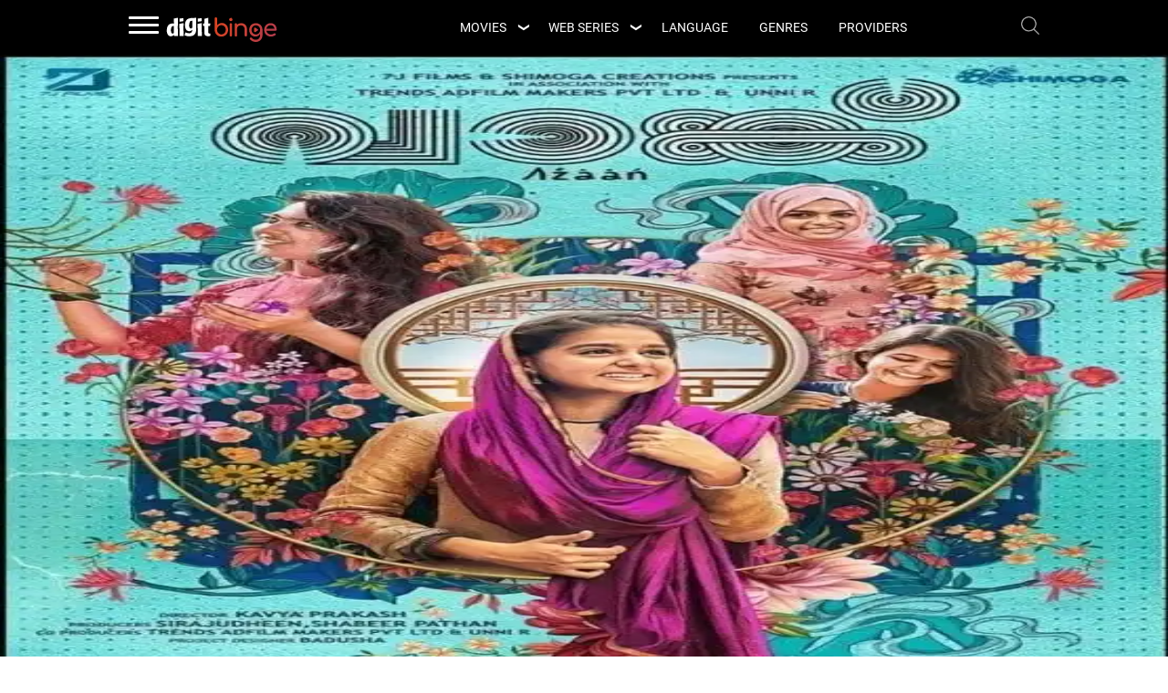

--- FILE ---
content_type: text/html; charset=UTF-8
request_url: https://www.digit.in/digit-binge/movies/vaanku-792414.html
body_size: 13078
content:
<!DOCTYPE html>
<html lang="en">
   <head>
      <meta charset="utf-8">
      <meta name="viewport" content="width=device-width,initial-scale=1">
      <link rel="icon" type="image/x-icon" href="https://static.digit.in/digit_assets/images/favicon.ico"/>
      <meta http-equiv="x-dns-prefetch-control" content="on">
      <title>Vaanku Movie (2021) | Release Date, Cast, Trailer, Songs, Streaming Online at ZEE5</title>

      <link rel="preconnect" href="https://www.googletagmanager.com">
      <link rel="dns-prefetch" href="https://www.googletagmanager.com">
      <link rel="dns-prefetch" href="http://b.scorecardresearch.com">
      <link rel="dns-prefetch" href="http://sb.scorecardresearch.com">
      <link rel="preconnect" href="https://static.digit.in">
      
      <link rel="dns-prefetch" href="https://www.google-analytics.com">

      <link rel="preload" as="image" href="https://static.digit.in/OTT/v2/images/vaanku-741556.jpg" imagesrcset="https://static.digit.in/OTT/v2/images/vaanku-741556.jpg?tr=w-500 480w,https://static.digit.in/OTT/v2/images/vaanku-741556.jpg" imagesizes="(max-width: 480px) 100vw,  (max-width: 1024px) 50vw">

<link type="text/css" href="https://static.digit.in/digit_assets/css/digit_binge_detail_v3.css?v=932" rel="stylesheet" media="all">
<link type="text/css" href="https://static.digit.in/digit_assets/css/binge_submenu.css?v=932" rel="stylesheet" media="all">

<link rel="preload" href="https://static.digit.in/roboto-400.woff2" as="font" type="font/woff2" crossorigin>
<style>
@font-face {font-family: 'Roboto';font-style: normal;font-weight: 400;font-display: swap;src: local('Roboto'), local('Roboto Regular'), local('Roboto-Regular'),url('https://static.digit.in/roboto-400.woff2') format('woff2');unicode-range: U+0000-00FF, U+0131, U+0152-0153, U+02BB-02BC, U+02C6, U+02DA, U+02DC, U+2000-206F, U+2074, U+20AC, U+2122, U+2191, U+2193, U+2212, U+2215, U+FEFF, U+FFFD;}
</style>       
      <!-- Google tag (gtag.js) -->
<!-- Begin comScore Tag -->
<script>
var _comscore = _comscore || [];
_comscore.push({ c1: "2", c2: "26200502" , options: { enableFirstPartyCookie: "true" } });
(function() {
var s = document.createElement("script"), el = document.getElementsByTagName("script")[0]; s.async = true;
s.src = "https://sb.scorecardresearch.com/cs/26200502/beacon.js";
el.parentNode.insertBefore(s, el);
})();
</script>
<noscript>
<img src="https://sb.scorecardresearch.com/p?c1=2&amp;c2=26200502&amp;cv=3.9.1&amp;cj=1">
</noscript>
<!-- End comScore Tag -->

<!-- Google tag (gtag.js) --> 
<script async src=https://www.googletagmanager.com/gtag/js?id=G-HS10CDTKX3></script>
<script> 
     var ga4_sections = {"page_template" : "micro-site","micro_site" : "binge","section" : "Movies","languages" : "Malayalam","providers" : "ZEE5","geners" : "Comedy,Drama,Family"};
     window.dataLayer = window.dataLayer || []; function gtag(){dataLayer.push(arguments);} gtag('js', new Date()); gtag('config', 'G-HS10CDTKX3',
              {...ga4_sections}); </script>
<script type='text/javascript'>
 (function() {
 var _sf_async_config = window._sf_async_config = (window._sf_async_config || {});
 _sf_async_config.uid = 10538;
 _sf_async_config.domain = 'digit.in';
 _sf_async_config.flickerControl = false;
 _sf_async_config.useCanonical = true;
 _sf_async_config.useCanonicalDomain = true;
 _sf_async_config.sections = 'page_template|micro-site,micro_site|binge,section|Movies,languages|Malayalam,providers|ZEE5,geners|Comedy,Drama,Family';
 _sf_async_config.authors = '';
 function loadChartbeat() {
 var e = document.createElement('script');
 var n = document.getElementsByTagName('script')[0];
 e.type = 'text/javascript';
 e.async = true;
 e.src = '//static.chartbeat.com/js/chartbeat.js';
 n.parentNode.insertBefore(e, n);
 }
 loadChartbeat();
 })();
</script>
<script async src="//static.chartbeat.com/js/chartbeat_mab.js"></script>      
  <meta name="description" content="Vaanku Movie (2021) with release date, trailer, cast and songs. Find out where you can watch or stream this Malayalam Comedy film online on DIgit Binge.">
  
  <link rel="canonical" href="https://www.digit.in/digit-binge/movies/vaanku-792414.html"/>
    <meta property="og:site" content="digit.in"/>
  <meta property="og:title" content="Vaanku Movie (2021) | Release Date, Cast, Trailer, Songs, Streaming Online at ZEE5"/>
  <meta property="og:type" content="product"/>
  <meta property="og:url" content="https://www.digit.in/digit-binge/movies/vaanku-792414.html"/>
  <meta property="og:description" content="Vaanku Movie (2021) with release date, trailer, cast and songs. Find out where you can watch or stream this Malayalam Comedy film online on DIgit Binge."/>
  <meta property="og:image" content="https://static.digit.in/OTT/v2/images/vaanku-741556.jpg"/>
  <meta property="fb:app_id" content="243909795959629"/>
  <meta property="fb:pages" content="110963532384"/>
  <meta name="twitter:card" content="Summary"/>
  <meta name="twitter:site" content="@digitIndia"/>
  <meta name="twitter:creator" content="@digitIndia"/>
  <meta name="twitter:title" content="Vaanku Movie (2021) | Release Date, Cast, Trailer, Songs, Streaming Online at ZEE5"/>
  <meta name="twitter:description" content="Vaanku Movie (2021) with release date, trailer, cast and songs. Find out where you can watch or stream this Malayalam Comedy film online on DIgit Binge."/>
  <meta name="twitter:image" content="https://static.digit.in/OTT/v2/images/vaanku-741556.jpg"/>
  <meta name="robots" content="max-image-preview:large"/>
  
  
                        <script type="application/ld+json">
         {"@context":"https:\/\/schema.org","@type":"WebPage","url":"https:\/\/www.digit.in\/digit-binge\/movies\/vaanku-792414.html","description":"Vaanku Movie (2021) with release date, trailer, cast and songs. Find out where you can watch or stream this Malayalam Comedy film online on DIgit Binge.","name":"Vaanku Movie (2021) | Release Date, Cast, Trailer, Songs, Streaming Online at ZEE5","publisher":{"@type":"Organization","name":"Digit","logo":{"@type":"ImageObject","width":600,"height":60,"url":"https:\/\/static.digit.in\/digit-in-publisher-logo.jpg"}}}
      </script>
            <script type="application/ld+json">
         {"@context":"https:\/\/schema.org","@type":"BreadcrumbList","itemListElement":[{"@type":"ListItem","position":1,"item":{"@type":"Thing","@id":"https:\/\/www.digit.in\/digit-binge\/","name":"Digit"}},{"@type":"ListItem","position":2,"item":{"@type":"Thing","@id":"https:\/\/www.digit.in\/digit-binge\/movies\/","name":"Vaanku Movie (2021) | Release Date, Cast, Trailer, Songs, Streaming Online at ZEE5"}}]}
      </script>
            <script type="application/ld+json">
         {"@context":"https:\/\/schema.org","@type":"Movie","image":"https:\/\/static.digit.in\/OTT\/v2\/images\/vaanku-741556.jpg","name":"Vaanku","description":"Vaanku Movie (2021) with release date, trailer, cast and songs. Find out where you can watch or stream this Malayalam Comedy film online on DIgit Binge.","duration":"1 hr 48 min","url":"https:\/\/www.digit.in\/digit-binge\/movies\/vaanku-792414.html","datePublished":"2022-04-08T03:30:00+05:30","dateModified":"2024-01-24T13:37:00+05:30","genre":["Comedy","Drama","Family"],"keywords":"Vaanku","aggregateRating":{"@context":"https:\/\/schema.org","@type":"aggregateRating","ratingCount":6.4,"bestRating":10,"worstRating":0,"ratingValue":6.4,"itemReviewed":{"@type":"Movie","name":"Vaanku","url":"https:\/\/www.digit.in\/digit-binge\/movies\/vaanku-792414.html","image":"https:\/\/static.digit.in\/OTT\/v2\/images\/vaanku-741556.jpg","datePublished":"2021-01-28T18:30:00.000Z","director":{"@type":"Person","name":"Kavya Prakash"}}},"actor":[{"@context":"https:\/\/schema.org","@type":"Person","name":"Anaswara Rajan","sameAs":"https:\/\/www.digit.in\/digit-binge\/actor\/anaswara-rajan\/"},{"@context":"https:\/\/schema.org","@type":"Person","name":"Nandhana Varma","sameAs":"https:\/\/www.digit.in\/digit-binge\/actor\/nandhana-varma\/"},{"@context":"https:\/\/schema.org","@type":"Person","name":"Meenakshi Unnikrishnan","sameAs":"https:\/\/www.digit.in\/digit-binge\/actor\/meenakshi-unnikrishnan\/"},{"@context":"https:\/\/schema.org","@type":"Person","name":"Vineeth","sameAs":"https:\/\/www.digit.in\/digit-binge\/actor\/vineeth\/"},{"@context":"https:\/\/schema.org","@type":"Person","name":"Gopika Ramesh","sameAs":"https:\/\/www.digit.in\/digit-binge\/actor\/gopika-ramesh\/"},{"@context":"https:\/\/schema.org","@type":"Person","name":"Nandana Varma","sameAs":"https:\/\/www.digit.in\/digit-binge\/actor\/nandana-varma\/"},{"@context":"https:\/\/schema.org","@type":"Person","name":"Shabna Mohammed","sameAs":"https:\/\/www.digit.in\/digit-binge\/actor\/shabna-mohammed\/"},{"@context":"https:\/\/schema.org","@type":"Person","name":"Vineeth Radhakrishnan","sameAs":"https:\/\/www.digit.in\/digit-binge\/actor\/vineeth-radhakrishnan\/"},{"@context":"https:\/\/schema.org","@type":"Person","name":"Joy Mathew","sameAs":"https:\/\/www.digit.in\/digit-binge\/actor\/joy-mathew\/"},{"@context":"https:\/\/schema.org","@type":"Person","name":"Major Ravi","sameAs":"https:\/\/www.digit.in\/digit-binge\/actor\/major-ravi\/"},{"@context":"https:\/\/schema.org","@type":"Person","name":"Prakash Bare","sameAs":"https:\/\/www.digit.in\/digit-binge\/actor\/prakash-bare\/"},{"@context":"https:\/\/schema.org","@type":"Person","name":"Thezni Khan","sameAs":"https:\/\/www.digit.in\/digit-binge\/actor\/thezni-khan\/"},{"@context":"https:\/\/schema.org","@type":"Person","name":"Sarasa Balussery","sameAs":"https:\/\/www.digit.in\/digit-binge\/actor\/sarasa-balussery\/"}],"director":[{"@context":"https:\/\/schema.org","@type":"Person","name":"Kavya Prakash","sameAs":"https:\/\/www.digit.in\/digit-binge\/director\/kavya-prakash\/"}]}
      </script>
            <script type="application/ld+json">
         {"@context":"https:\/\/schema.org","@type":"FAQPage","mainEntity":[{"@type":"Question","name":"What is the release date of Vaanku?","acceptedAnswer":{"@type":"Answer","text":"The release date of Vaanku is Jan 28, 2021."}},{"@type":"Question","name":"Is Vaanku a good movie to watch?","acceptedAnswer":{"@type":"Answer","text":"Vaanku scores a 6.4 digit binge rating out of 10 and is a good movie to watch."}},{"@type":"Question","name":"Which are the popular movie of Anaswara Rajan?","acceptedAnswer":{"@type":"Answer","text":"Thanneer Mathan Dinangal, Udaharanam Sujatha, Abraham Ozler (\u0d0e\u0d2c\u0d4d\u0d30\u0d39\u0d3e\u0d02), Pranayavilasam, Super Sharanya, Painkili (\u0d2a\u0d48\u0d19\u0d4d\u0d15\u0d3f\u0d33\u0d3f), Mike, My Santa, Aviyal, Adhyarathri, Thugs, Raangi, Neru, Guruvayoor Ambala Nadayil (\u0d17\u0d41\u0d30\u0d41\u0d35\u0d3e\u0d2f\u0d42\u0d7c \u0d05\u0d02\u0d2c\u0d3e\u0d32 \u0d28\u0d1f\u0d2f\u0d3f\u0d7d), Champion, Reporter and Yaariyan 2 (\u092f\u093e\u0930\u0940\u0906 2) are the popular movies of Anaswara Rajan."}},{"@type":"Question","name":"What is the star cast of Vaanku?","acceptedAnswer":{"@type":"Answer","text":"The star cast of Vaanku are : Anaswara Rajan, Nandhana Varma, Meenakshi Unnikrishnan, Vineeth, Gopika Ramesh, Nandana Varma, Shabna Mohammed, Vineeth Radhakrishnan, Joy Mathew, Major Ravi, Prakash Bare, Thezni Khan and Sarasa Balussery."}},{"@type":"Question","name":"Who is the director of Vaanku?","acceptedAnswer":{"@type":"Answer","text":"Vaanku is directed by Kavya Prakash."}},{"@type":"Question","name":"On which OTT platforms Vaanku is available?","acceptedAnswer":{"@type":"Answer","text":"You can watch Vaanku online on ZEE5."}}]}
      </script>
               <script type="application/ld+json">
        {
           "@context":"https://schema.org",
           "@type": "NewsMediaOrganization",
           "name": "Digit",
           "url": "https://www.digit.in/",
           "logo": {
           "@type": "ImageObject",
           "url": "https://static.digit.in/digit-in-publisher-logo.jpg",
           "width": "600",
           "height": "60"
        },
           "image": "https://static.digit.in/digit-in-publisher-logo.jpg",
           "sameAs": [
           "https://www.youtube.com/user/digit",
           "https://www.facebook.com/thinkdigit",
           "https://twitter.com/digitindia",
           "https://www.instagram.com/digit.in/"
           ],
        "contactPoint": {
           "@type": "ContactPoint",
           "telephone": "+911204010999",
           "contactType": "Customer Support"
        },
        "address": {
           "@type": "PostalAddress",
           "streetAddress": "Plot No-FC 6, Second Floor, Film City, Noida Sector 16A,",
           "addressLocality": "Noida",
           "addressRegion": "India",
           "postalCode": "201301"
        }
        }
      </script>
      
      <script>
    var googletag = googletag || {};
    googletag.cmd = googletag.cmd || [];
</script>

<script type="text/javascript">
    function loadjsAsync(url, elId, callback) { var js, id = elId; if (document.getElementById(id)) { return; } js = document.createElement('script'); js.id = id; js.async = true; js.src = url; if (callback){ js.onload = callback;} document.getElementsByTagName('head')[0].appendChild(js); } var IsAdsLoaded = false; window.loadjsGoogleAds = function(){ (function () { setTimeout(function(){ var gptScriptUrl = "https://securepubads.g.doubleclick.net/tag/js/gpt.js"; loadjsAsync(gptScriptUrl, "gpt");},1000);})(); }
document.addEventListener('scroll', function(){ if(IsAdsLoaded) return; else{ window.loadjsGoogleAds();IsAdsLoaded = true;}});

var IsBDLoaded = false;
window.loadjsBingeDetails = function(){ (function () { setTimeout(function(){ var gptScriptUrl2 = "https://static.digit.in/digit_assets/js/digit_binge_detail.js?v=932"; loadjsAsync(gptScriptUrl2, "bdp");},1500);})(); }
document.addEventListener('scroll', function(){ if(IsBDLoaded) return; else{ window.loadjsBingeDetails();IsBDLoaded = true;}});
 
</script>
   </head>
   <body>
      <div class="header inner">
   <div class="top_container">
      <div class="center_block">
         <div class="logo_cont">
            
            <div class="hamburger">
   <nav role="navigation">
      <div id="menuToggle" class="">
         <input id="tggleBtn" type="checkbox" aria-label="Search">
         <span></span>
         <span></span> 
         <span></span>
         <div id="menu">
            <ul id="cssmenu" class="fixed-ms">
               <li class="hamburger-logo"> <!-- <img src="https://static.digit.in/default/920c1a965185c790720bb98e12be4a1fe9a57253.png" alt="logo"> --> 
                  <img class="lzy_img max_width_none_cwv"
                    src="[data-uri]"
                    data-src="https://static.digit.in/digit_assets/images/digit-white.png" alt="logo" width="136" height="37"/></li>
               <li id="listad" style="border:none">
                  <div class="hamburger-add"><div id="hamburgeradslot" style="margin-bottom: 18px;"></div></div>
               </li>
                                                      <li class=""> <a href="https://www.digit.in/news/" target="_self">News</a></li>
                                                                                                            <li class="has-sub"><b><i class="fa fa-angle-right"></i>Top 10</b>
                        <ul style="display: none;">
                                                                                       <li> <a href="https://www.digit.in/top-products/top-10-android-smartphones-under-rs-15-000-18.html" target="_self">Best Phones Under 15000</a></li>
                                                                                                                     <li> <a href="https://www.digit.in/top-products/best-mid-range-smartphones-under-rs-20k-13.html" target="_self">Best Phones Under 20000</a></li>
                                                                                                                     <li> <a href="https://www.digit.in/top-products/best-budget-smartphones-11.html" target="_self">Best Budget Smartphones</a></li>
                                                                                                                     <li> <a href="https://www.digit.in/top-products/top-10-phones-under-rs-10-000-19.html" target="_self">Best Phones Under 10000</a></li>
                                                                                                                     <li> <a href="https://www.digit.in/top-products/top-10-smartphones-to-buy-in-india-1.html" target="_self">Best Mobile Phones</a></li>
                                                                                 </ul>
                     </li>
                                                                                                                                             <li class="has-sub"><b><i class="fa fa-angle-right"></i>Latest Mobile Phones</b>
                        <ul style="display: none;">
                                                                                       <li> <a href="https://www.digit.in/oppo-mobile-phones/" target="_self">Oppo Mobile Phones</a></li>
                                                                                                                     <li> <a href="https://www.digit.in/samsung-mobile-phones/" target="_self">Samsung Mobile Phones</a></li>
                                                                                                                     <li> <a href="https://www.digit.in/xiaomi-mobile-phones/" target="_self">Xiaomi Mobile Phones</a></li>
                                                                                                                     <li> <a href="https://www.digit.in/oneplus-mobile-phones/" target="_self">Oneplus Mobile Phones</a></li>
                                                                                                                     <li> <a href="https://www.digit.in/realme-mobile-phones/" target="_self">Realme Mobile Phones</a></li>
                                                                                 </ul>
                     </li>
                                                                                          <li class="has-sub"><b><i class="fa fa-angle-right"></i>Latest Products</b>
                        <ul style="display: none;">
                                                                                       <li> <a href="https://www.digit.in/latest-laptops/" target="_self">Latest Laptops</a></li>
                                                                                                                     <li> <a href="https://www.digit.in/latest-tvs/" target="_self">Latest TVs</a></li>
                                                                                                                     <li> <a href="https://www.digit.in/latest-air-purifier/" target="_self">Latest Air Purifiers</a></li>
                                                                                                                     <li> <a href="https://www.digit.in/latest-ac/" target="_self">Latest Air Conditioners</a></li>
                                                                                                                     <li> <a href="https://www.digit.in/latest-refrigerators/" target="_self">Latest Refrigerators</a></li>
                                                                                                                     <li> <a href="https://www.digit.in/latest-microwave-ovens/" target="_self">Latest Microwaves</a></li>
                                                                                                                     <li> <a href="https://www.digit.in/latest-washing-machines/" target="_self">Latest Washing Machines</a></li>
                                                                                                                     <li> <a href="https://www.digit.in/latest-water-purifiers/" target="_self">Latest Water purifiers</a></li>
                                                                                                                     <li> <a href="https://www.digit.in/latest-vacuum-cleaner/" target="_self">Latest Vacuum Cleaner</a></li>
                                                                                                                     <li> <a href="https://www.digit.in/latest-inverters/" target="_self">Latest Inverters</a></li>
                                                                                 </ul>
                     </li>
                                                                        <li class=""> <a href="https://www.digit.in/features/" target="_self">In-Depth</a></li>
                                                                                          <li class=""> <a href="https://www.digit.in/reviews/" target="_self">Reviews</a></li>
                                                                                          <li class=""> <a href="https://www.digit.in/digit-binge/" target="_self">Digit Binge</a></li>
                                                                                                            <li class="has-sub"><b><i class="fa fa-angle-right"></i>Categories</b>
                        <ul style="display: none;">
                                                                                       <li> <a href="https://www.digit.in/mobile-phones/" target="_self">Mobile Phone</a></li>
                                                                                                                     <li> <a href="https://www.digit.in/laptops/" target="_self">Laptops</a></li>
                                                                                                                     <li> <a href="https://www.digit.in/apps/" target="_self">Apps</a></li>
                                                                                 </ul>
                     </li>
                                                                                          <li class="has-sub"><b><i class="fa fa-angle-right"></i>More  Categories</b>
                        <ul style="display: none;">
                                                                                                                                                                                                                                                                                                                                                                                                                                                                  </ul>
                     </li>
                                 </ul>
</div>
      </div>
   </nav>
</div>
            <div class="logo">
               <a href="https://www.digit.in/digit-binge/">
                  <img class="lzy_img" src="[data-uri]"
                    data-src="https://static.digit.in/digit_assets/images/digit-binge.svg" alt="Digit Binge" width="122" height="27">
               </a>
            </div>
         </div>
	 <div class="menu">
   <ul>
      <li class="submenu_main"> 
        <input type="checkbox" id="touch_submenu1" />
        <label for="touch_submenu1" class="submenu_label"><span class="hide_label">Movies</span></label>
        <a href="https://www.digit.in/digit-binge/movies/" class="">movies</a> 
        <div class="submenu">
          <ul>
            <li><a href="https://www.digit.in/digit-binge/movies/latest/">Latest Movies</a></li>
            <li><a href="https://www.digit.in/digit-binge/movies/upcoming/">Upcoming Movies</a></li>
          </ul>
        </div>
      </li>
      <li class="submenu_main"> 
        <input type="checkbox" id="touch_submenu2" />
        <label for="touch_submenu2" class="submenu_label"><span class="hide_label">Web Series</span></label>  
        <a href="https://www.digit.in/digit-binge/shows/" class="">Web Series</a> 
        <div class="submenu">
          <ul>
            <li><a href="https://www.digit.in/digit-binge/shows/latest/">Latest Web Series</a></li>
            <li><a href="https://www.digit.in/digit-binge/shows/upcoming/">Upcoming Web Series</a></li>
          </ul>
        </div>
      </li>
      <li> <a href="https://www.digit.in/digit-binge/languages/" class="">language</a> </li>
      <li> <a href="https://www.digit.in/digit-binge/genres/" class="">genres</a> </li>
      <li> <a href="https://www.digit.in/digit-binge/ott/" class="">Providers</a> </li>
      
   </ul>
</div>
 
         <!-- <a href="#search"><img class="lzy_img" src="[data-uri]"
                    data-src="https://static.digit.in/default/42ca3caf911097e9d1f762a554a6399ceee0af0e.png" alt="Search" width="20" height="20"/></a> -->
         <a href="#search"><img class="lzy_img" src="[data-uri]"
                    data-src="https://static.digit.in/digit_assets/images/search-icon.png" alt="Search" width="20" height="20"/></a>
         
      </div>
   </div>
        <div class="internal-banner">
       <div class="collarge">
            
                <img  fetchpriority="high" class="lazyimagex" src="https://static.digit.in/OTT/v2/images/vaanku-741556.jpg" srcset="https://static.digit.in/OTT/v2/images/vaanku-741556.jpg?tr=w-500 480w,https://static.digit.in/OTT/v2/images/vaanku-741556.jpg" sizes="(max-width: 480px) 100vw,  (max-width: 1024px) 50vw" alt="Vaanku">
        </div>
    </div>
    
        
    


      <div class="center-add">
      <div class="Center-block" id="display_headerAd">
         <div class="center-left" id="headerAd"></div>
         <div class="center-right" id="small_leaderboard"></div>
      </div>
   </div>
</div>
      <div class="body_sec">
         <div class="center_block">
         <div class="breadcrumb">
   <a href="https://www.digit.in/digit-binge/">Home</a>
   <i>»</i>
   <a href="https://www.digit.in/digit-binge/movies/">            Movies
          </a>
   <i>»</i>
   <span>Vaanku</span>
</div>
               <div class="inner_details_container">
      <div class="left_container">
         <div class="top_details ga-not-fired" data-label="Start Scroll">
   <div class="wrap_lang">
      <h1>Vaanku Movie (2021)</h1>
      <p>
         
         
                                          <a
                     class="digit-binge-gasend"
                     data-eventcategory="detail_page_genre_under_title"data-eventaction="Comedy"data-eventlabel="Vaanku"data-eventvalue="1"
                     href="https://www.digit.in/digit-binge/movies/comedy/"
                  title="Comedy Movies">Comedy</a>
                |                                           <a
                     class="digit-binge-gasend"
                     data-eventcategory="detail_page_genre_under_title"data-eventaction="Drama"data-eventlabel="Vaanku"data-eventvalue="2"
                     href="https://www.digit.in/digit-binge/movies/drama/"
                  title="Drama Movies">Drama</a>
                |                                           <a
                     class="digit-binge-gasend"
                     data-eventcategory="detail_page_genre_under_title"data-eventaction="Family"data-eventlabel="Vaanku"data-eventvalue="3"
                     href="https://www.digit.in/digit-binge/movies/family/"
                  title="Family Movies">Family</a>
                                                                     | 
                                                      <a
                     class="digit-binge-gasend"
                     href="https://www.digit.in/digit-binge/movies/malayalam/latest/" title="Latest Malayalam Movies"
                  >Latest Malayalam Movies</a>
               
                           </p>
      <p>
                                                                  
            <a href="https://www.digit.in/digit-binge/movies/malayalam/" title="Malayalam Movies">Malayalam</a>
                              | 1 hr 48 min
         
                     | Release Date Jan 28, 2021
               </p>
         </div>
   <div class="rating_box">
      <strong class="rating_detail progress-50">6.4</strong>
	<img
	class="rating-img lzy_img"
	data-src="https://static.digit.in/digit_assets/images/db_rating.jpg"
	src="[data-uri]" 
	alt="Digit Binge Rating"
	width="64" height="20" />

      <div class="sharing _opright">
   <span class="share_icn">
      
      <img class="lzy_img" data-src="https://static.digit.in/digit_assets/images/gold_icn1.jpg" src="[data-uri]" title="Social Share" alt="Social Share" width="25" height="25">
   </span>
   <ul class="_flx sharingicn binge">
      <li>
         <span class="icn digit-binge-gasend datahreflink" aria-label="Share on Whatsapp" target="_blank"
            data-eventcategory="detail_page_social_share"data-eventaction="Whatsapp"data-eventlabel="Vaanku"data-eventvalue="1"
            data-href="whatsapp://send?text=https://www.digit.in/digit-binge/movies/vaanku-792414.html">
            <!-- <img class="lzy_img" src="[data-uri]" data-src="https://static.digit.in/digit_assets/images/whatsapp_icon_s.png" title="Whatsapp" alt="Whatsapp" width="28" height="28"> -->
            <img class="lzy_img" data-src="https://static.digit.in/digit_assets/images/whatsapp_icon_s.png" title="Whatsapp" alt="Whatsapp" width="32" height="32">
         </span>
      </li>
      <li>
         <span class="icn digit-binge-gasend datahreflink" aria-label="Share on Facebook" target="_blank"
               data-eventcategory="detail_page_social_share"data-eventaction="Facebook"data-eventlabel="Vaanku"data-eventvalue="1"
               data-href="https://facebook.com/sharer/sharer.php?u=https://www.digit.in/digit-binge/movies/vaanku-792414.html">
            <!-- <img class="lzy_img" src="[data-uri]" data-src="https://static.digit.in/digit_assets/images/facebook_icon_s.png" title="Facebook" alt="Facebook" width="28" height="28"> -->
            <img class="lzy_img" data-src="https://static.digit.in/digit_assets/images/facebook_icon_s.png" title="Facebook" alt="Facebook" width="32" height="32">
         </span>
      </li>
      <li>
         <span class="icn digit-binge-gasend datahreflink" aria-label="Share on Twitter" target="_blank"
               data-eventcategory="detail_page_social_share"data-eventaction="Twitter"data-eventlabel="Vaanku"data-eventvalue="1"
               data-href="https://twitter.com/intent/tweet/?url=https://www.digit.in/digit-binge/movies/vaanku-792414.html" href="https://twitter.com/intent/tweet/?url=https://www.digit.in/digit-binge/movies/vaanku-792414.html">
            <!-- <img class="lzy_img" src="[data-uri]" data-src="https://static.digit.in/digit_assets/images/xtwitter_icon_s.png" title="Twitter" alt="Twitter" width="28" height="28"> -->
            <img class="lzy_img" data-src="https://static.digit.in/digit_assets/images/xtwitter_icon_s.png" title="Twitter" alt="Twitter" width="32" height="32">
         </span>
      </li>
   </ul>
</div>

   </div>
   </div>
             
         
         
        
         <div class="Right-block-add ad-hide-mobile">
            <span class="adsAdvert">Advertisements</span>
            <div id="adslot1" style="margin-bottom: 18px;"></div>
        </div>
                     <div class="details_row">


    <div class="season_heding_main_box season_box_main_new">
                    <h2 class="ga-not-fired" style="background: #F0F0F0;padding: 0.5rem">
                Vaanku : Release Date, Trailer, Cast & Songs</h2>
                    </div>
    
    <table class='featured-plan-table'>
       
      <tbody>
         <tr>
            <td>Title   </td>
            <td>Vaanku</td>
         </tr>
         <tr>
            <td>Release status</td>
                        <td> Released (OTT Release) </td>
         </tr>
         <tr>
            <td>Release date   </td>
            <td>               Jan 28, 2021
         </td>
         </tr>
        
                 
          
         
                  
         <tr>
            <td>Language</td>
            <td>  
                                                                  
            Malayalam
                    </td>
         </tr>
         
         
         <tr>
            <td>Genre </td>
            <td>  
                                                                                                                
            Comedy, Drama, Family            
                     </td>
         </tr>
                           <tr>
            <td>Actors </td>
            <td> Anaswara Rajan, Nandhana Varma, Meenakshi Unnikrishnan, Vineeth, Gopika Ramesh, Nandana Varma, Shabna Mohammed, Vineeth Radhakrishnan, Joy Mathew, Major Ravi, Prakash Bare, Thezni Khan, Sarasa Balussery </td>
         </tr>
                           <tr>
            <td>Director   </td>
            <td> Kavya Prakash    </td>
         </tr>
                           <tr>
            <td>Digit binge rating </td>
            <td> 6.4 </td>
         </tr>
                           <tr>
            <td>Streaming on  </td>
            <td>  ZEE5</td>
         </tr>
                           <tr>
            <td>Duration </td>
            <td>              1 hr 48 min
         </td>
         </tr>
               </tbody>
   </table>
 

</div>
        
                  <div class="details_row">
   <h2>Where to Watch / Stream Vaanku Online</h2>
            <ul class="watch_details">
                                 <li>
                <span class="btns">
                 
                  <span class="digit-binge-gasend datahreflink"
                  data-href="https://www.digit.in/zee5/intermediate?url=https://www.zee5.com/movies/details/vaanku/0-0-1z5126114?utm_source=digit-binge&utm_medium=movies"
                  target="_blank"
                  aria-label="Watch On ZEE5"
                  data-eventcategory="detail_page_Streaming_provider"data-eventaction="ZEE5"data-eventlabel="Vaanku"data-eventvalue="1">Watch On</span>
               
               </span>

                  <span
                     class="digit-binge-gasend datahreflink providers"
                     data-href="https://www.digit.in/zee5/intermediate?url=https://www.zee5.com/movies/details/vaanku/0-0-1z5126114?utm_source=digit-binge&utm_medium=movies"
                     target="_blank"
                     aria-label="Watch On ZEE5"
                     data-eventcategory="detail_page_Streaming_provider"data-eventaction="ZEE5"data-eventlabel="Vaanku"data-eventvalue="1">
                  <img class="lzy_img" src="[data-uri]" data-src="https://static.digit.in/product/z-logo-f8d59492e8.png" alt="ZEE5" width="85" height="74" /></span>
                
                                    <span class="btns"><a class="view" href="https://www.digit.in/digit-binge/ott/zee5/" >View ZEE5 Plan</a></span>
                  
            </li>
               </ul>
      
         
</div>
                   <div class="details_row space ">
   <h2>Vaanku - Star Cast And Crew</h2>
   <div class="common_container">
      <div class="topten_slider">
       
         <div class="cast-crew-swiper-container">
         <div class="swiper-button-next"></div>
         <div class="swiper-button-prev"></div>
            <div class="swiper-wrapper">
                                 
                  

                  <div class="swiper-slide cast cast_cwv">
                     
                     <a
                        
                        class="digit-binge-gasend"
                        href="https://www.digit.in/digit-binge/director/kavya-prakash/" rel="nofollow"
                     >
                     
                                                   <span class="image_sec">K</span>
                                                <h3>
                           Kavya Prakash
                           <span>Director</span>
                        </h3>
                     </a>
                      
                  </div>

                  


                                 
                               
                                    
                  
                  

                  <div class="swiper-slide cast cast_cwv">
                     
                     <a
                        data-eventcategory="detail_page_popular_actor"data-eventaction="Actor"data-eventlabel="Anaswara Rajan"data-eventvalue="1"
                        class="digit-binge-gasend"
                        href="https://www.digit.in/digit-binge/actor/anaswara-rajan/" rel="nofollow"
                     >
                     
                                                   <span class="image_sec">A</span>
                                                <h3>
                           Anaswara Rajan
                           <span>Actor</span>
                        </h3>
                     </a>
                   
                  </div>

                  
                  
                                    
                  
                  

                  <div class="swiper-slide cast cast_cwv">
                     
                     <a
                        data-eventcategory="detail_page_popular_actor"data-eventaction="Actor"data-eventlabel="Nandhana Varma"data-eventvalue="2"
                        class="digit-binge-gasend"
                        href="https://www.digit.in/digit-binge/actor/nandhana-varma/" rel="nofollow"
                     >
                     
                                                   <span class="image_sec">N</span>
                                                <h3>
                           Nandhana Varma
                           <span>Actor</span>
                        </h3>
                     </a>
                   
                  </div>

                  
                  
                                    
                  
                  

                  <div class="swiper-slide cast cast_cwv">
                     
                     <a
                        data-eventcategory="detail_page_popular_actor"data-eventaction="Actor"data-eventlabel="Meenakshi Unnikrishnan"data-eventvalue="3"
                        class="digit-binge-gasend"
                        href="https://www.digit.in/digit-binge/actor/meenakshi-unnikrishnan/" rel="nofollow"
                     >
                     
                                                   <span class="image_sec">M</span>
                                                <h3>
                           Meenakshi Unnikrishnan
                           <span>Actor</span>
                        </h3>
                     </a>
                   
                  </div>

                  
                  
                                    
                  
                  

                  <div class="swiper-slide cast cast_cwv">
                     
                     <a
                        data-eventcategory="detail_page_popular_actor"data-eventaction="Actor"data-eventlabel="Vineeth"data-eventvalue="4"
                        class="digit-binge-gasend"
                        href="https://www.digit.in/digit-binge/actor/vineeth/" rel="nofollow"
                     >
                     
                                                   <span class="image_sec">V</span>
                                                <h3>
                           Vineeth
                           <span>Actor</span>
                        </h3>
                     </a>
                   
                  </div>

                  
                  
                                    
                  
                  

                  <div class="swiper-slide cast cast_cwv">
                     
                     <a
                        data-eventcategory="detail_page_popular_actor"data-eventaction="Actor"data-eventlabel="Gopika Ramesh"data-eventvalue="5"
                        class="digit-binge-gasend"
                        href="https://www.digit.in/digit-binge/actor/gopika-ramesh/" rel="nofollow"
                     >
                     
                                                   <span class="image_sec">G</span>
                                                <h3>
                           Gopika Ramesh
                           <span>Actor</span>
                        </h3>
                     </a>
                   
                  </div>

                  
                  
                                    
                  
                  

                  <div class="swiper-slide cast cast_cwv">
                     
                     <a
                        data-eventcategory="detail_page_popular_actor"data-eventaction="Actor"data-eventlabel="Nandana Varma"data-eventvalue="6"
                        class="digit-binge-gasend"
                        href="https://www.digit.in/digit-binge/actor/nandana-varma/" rel="nofollow"
                     >
                     
                                                   <span class="image_sec">N</span>
                                                <h3>
                           Nandana Varma
                           <span>Actor</span>
                        </h3>
                     </a>
                   
                  </div>

                  
                  
                                    
                  
                  

                  <div class="swiper-slide cast cast_cwv">
                     
                     <a
                        data-eventcategory="detail_page_popular_actor"data-eventaction="Actor"data-eventlabel="Shabna Mohammed"data-eventvalue="7"
                        class="digit-binge-gasend"
                        href="https://www.digit.in/digit-binge/actor/shabna-mohammed/" rel="nofollow"
                     >
                     
                                                   <span class="image_sec">S</span>
                                                <h3>
                           Shabna Mohammed
                           <span>Actor</span>
                        </h3>
                     </a>
                   
                  </div>

                  
                  
                                    
                  
                  

                  <div class="swiper-slide cast cast_cwv">
                     
                     <a
                        data-eventcategory="detail_page_popular_actor"data-eventaction="Actor"data-eventlabel="Vineeth Radhakrishnan"data-eventvalue="8"
                        class="digit-binge-gasend"
                        href="https://www.digit.in/digit-binge/actor/vineeth-radhakrishnan/" rel="nofollow"
                     >
                     
                                                   <span class="image_sec">V</span>
                                                <h3>
                           Vineeth Radhakrishnan
                           <span>Actor</span>
                        </h3>
                     </a>
                   
                  </div>

                  
                  
                                    
                  
                  

                  <div class="swiper-slide cast cast_cwv">
                     
                     <a
                        data-eventcategory="detail_page_popular_actor"data-eventaction="Actor"data-eventlabel="Joy Mathew"data-eventvalue="9"
                        class="digit-binge-gasend"
                        href="https://www.digit.in/digit-binge/actor/joy-mathew/" rel="nofollow"
                     >
                     
                                                   <span class="image_sec">J</span>
                                                <h3>
                           Joy Mathew
                           <span>Actor</span>
                        </h3>
                     </a>
                   
                  </div>

                  
                  
                                    
                  
                  

                  <div class="swiper-slide cast cast_cwv">
                     
                     <a
                        data-eventcategory="detail_page_popular_actor"data-eventaction="Actor"data-eventlabel="Major Ravi"data-eventvalue="10"
                        class="digit-binge-gasend"
                        href="https://www.digit.in/digit-binge/actor/major-ravi/" rel="nofollow"
                     >
                     
                                                   <span class="image_sec">M</span>
                                                <h3>
                           Major Ravi
                           <span>Actor</span>
                        </h3>
                     </a>
                   
                  </div>

                  
                  
                                    
                  
                  

                  <div class="swiper-slide cast cast_cwv">
                     
                     <a
                        data-eventcategory="detail_page_popular_actor"data-eventaction="Actor"data-eventlabel="Prakash Bare"data-eventvalue="11"
                        class="digit-binge-gasend"
                        href="https://www.digit.in/digit-binge/actor/prakash-bare/" rel="nofollow"
                     >
                     
                                                   <span class="image_sec">P</span>
                                                <h3>
                           Prakash Bare
                           <span>Actor</span>
                        </h3>
                     </a>
                   
                  </div>

                  
                  
                                    
                  
                  

                  <div class="swiper-slide cast cast_cwv">
                     
                     <a
                        data-eventcategory="detail_page_popular_actor"data-eventaction="Actor"data-eventlabel="Thezni Khan"data-eventvalue="12"
                        class="digit-binge-gasend"
                        href="https://www.digit.in/digit-binge/actor/thezni-khan/" rel="nofollow"
                     >
                     
                                                   <span class="image_sec">T</span>
                                                <h3>
                           Thezni Khan
                           <span>Actor</span>
                        </h3>
                     </a>
                   
                  </div>

                  
                  
                                    
                  
                  

                  <div class="swiper-slide cast cast_cwv">
                     
                     <a
                        data-eventcategory="detail_page_popular_actor"data-eventaction="Actor"data-eventlabel="Sarasa Balussery"data-eventvalue="13"
                        class="digit-binge-gasend"
                        href="https://www.digit.in/digit-binge/actor/sarasa-balussery/" rel="nofollow"
                     >
                     
                                                   <span class="image_sec">S</span>
                                                <h3>
                           Sarasa Balussery
                           <span>Actor</span>
                        </h3>
                     </a>
                   
                  </div>

                  
                  
                                             </div>
         </div>
      </div>
   </div>
</div>
         <div class="details_row">
<h2>Rating</h2>
<div class="new_rating_cont">
<div class="ratingone"><img class="lazyimage lzy_img" width="64" height="20"
                    src="[data-uri]"
                    data-src="https://static.digit.in/digit_assets/images/db_rating.jpg" alt="Digit Binge Rating"/><span>Rating</span><p><strong>6.4</strong>/10</p></div>
<div class="ratingone">
  <!-- <img src="https://www.digit.in/images/imdb.png" alt="imbd">-->
  User
   <span>Rating</span><p><strong class="userrating_total"> 
 0
</strong>/5</p></div>

<div class="ratingone rate_this"><div class="rate_heading">Rate this Movie</div>
 <div class="star-rating">
   <input type="radio" id="5-stars" name="rating" value="5" />
   <label for="5-stars" class="star">&#9733;</label>
   <input type="radio" id="4-stars" name="rating" value="4" />
   <label for="4-stars" class="star">&#9733;</label>
   <input type="radio" id="3-stars" name="rating" value="3" />
   <label for="3-stars" class="star">&#9733;</label>
   <input type="radio" id="2-stars" name="rating" value="2" />
   <label for="2-stars" class="star">&#9733;</label>
   <input type="radio" id="1-star" name="rating" value="1" />
   <label for="1-star" class="star">&#9733;</label>
 </div>
</div>
</div>
</div>

                           
         <div class="details_row">
           <h3 class="full ga-not-fired" data-label="Image Gallery">Image Gallery</h3>
           <ul class="image_gallery style2">
                                      <li>
                <a href="#gallery_id">
                <img 
                    class="lzy_img" onclick="currentSlide(1)"
                    src="[data-uri]"
                    data-src="https://static.digit.in/OTT/v2/images/vaanku-794353.jpg?tr=w-130"
                    alt="Vaanku Poster 1"
                    width="124" height="119"
                    />
                </a>
              </li>
                                       <li>
                <a href="#gallery_id">
                <img 
                    class="lzy_img" onclick="currentSlide(2)"
                    src="[data-uri]"
                    data-src="https://static.digit.in/OTT/v2/images/vaanku-794346.jpg?tr=w-130"
                    alt="Vaanku Poster 2"
                    width="124" height="119"
                    />
                </a>
              </li>
                                       <li>
                <a href="#gallery_id">
                <img 
                    class="lzy_img" onclick="currentSlide(3)"
                    src="[data-uri]"
                    data-src="https://static.digit.in/OTT/v2/images/vaanku-794352.jpg?tr=w-130"
                    alt="Vaanku Poster 3"
                    width="124" height="119"
                    />
                </a>
              </li>
                                       <li>
                <a href="#gallery_id">
                <img 
                    class="lzy_img" onclick="currentSlide(4)"
                    src="[data-uri]"
                    data-src="https://static.digit.in/OTT/v2/images/vaanku-741545.jpg?tr=w-130"
                    alt="Vaanku Poster 4"
                    width="124" height="119"
                    />
                </a>
              </li>
                                       <li>
                <a href="#gallery_id">
                <img 
                    class="lzy_img" onclick="currentSlide(5)"
                    src="[data-uri]"
                    data-src="https://static.digit.in/OTT/v2/images/vaanku-794347.jpg?tr=w-130"
                    alt="Vaanku Poster 5"
                    width="124" height="119"
                    />
                </a>
              </li>
                        </ul>
            <div id="gallery_id" class="overlay">
            <div class="popup" >
            <a class="close" href="#gallery">×</a>
            <div class="imggallery_container">
                                            <div class="mySlides" >
                <img class="lzy_img" data-src="https://static.digit.in/OTT/v2/images/vaanku-794353.jpg?tr=w-600"
                    alt="Vaanku Poster 1" >
            </div> 
                                        <div class="mySlides" >
                <img class="lzy_img" data-src="https://static.digit.in/OTT/v2/images/vaanku-794346.jpg?tr=w-600"
                    alt="Vaanku Poster 2" >
            </div> 
                                        <div class="mySlides" >
                <img class="lzy_img" data-src="https://static.digit.in/OTT/v2/images/vaanku-794352.jpg?tr=w-600"
                    alt="Vaanku Poster 3" >
            </div> 
                                        <div class="mySlides" >
                <img class="lzy_img" data-src="https://static.digit.in/OTT/v2/images/vaanku-741545.jpg?tr=w-600"
                    alt="Vaanku Poster 4" >
            </div> 
                                        <div class="mySlides" >
                <img class="lzy_img" data-src="https://static.digit.in/OTT/v2/images/vaanku-794347.jpg?tr=w-600"
                    alt="Vaanku Poster 5" >
            </div> 
                        <span class="prev" onclick="plusSlides(-1)">❮</span>
            <span class="next" onclick="plusSlides(1)">❯</span>
            </div>
            </div>
            </div>
        </div>


                    <p class="disclaimer_pera">
 <strong>Disclaimer:</strong> All content and media has been sourced from original content streaming platforms, such as Disney Hotstar, Amazon Prime, Netflix, etc. Digit Binge is an aggregator of content and does not claim any rights on the content. The copyrights of all the content belongs to their respective original owners and streaming service providers. All content has been linked to respective service provider platforms.This product uses the TMDb API but is not endorsed or certified by <img class="lzy_img dis_tmdb_logo" src="[data-uri]"
                    data-src="https://static.digit.in/digit_assets/images/blue_long.svg" width="160" height="13" alt="TMDB Logo"/>
</p>
<div class="Right-block-add ad-hide-mobile">
            <span class="adsAdvert">Advertisements</span>
            <div id="adslot2" style="margin-bottom: 18px;"></div>
        </div>
            <div class="telegram_cont">
        <a class="telegram" href="https://t.me/digit_binge">
            <img
                class="lzy_img"
                src="[data-uri]"
                data-src="https://static.digit.in/digit_assets/images/telegram.svg"
                alt="Telegram Logo"
                width="24" height="21"
            />
            <span>Join The Digit Binge Telegram Channel Now!</span>
        </a>
        <p>For all queries and suggestions, email us at <a href="mailto:digitbinge@9dot9.in">digitbinge@9dot9.in</a></p>
</div>

      </div>
      <div class="right_container">
         
          <div class="Right-block-add ">
            <span class="adsAdvert">Advertisements</span>
            <div id="adslot17" style="margin-bottom: 18px;"></div>
        </div>
    <div class="trending">
   <div class="heading">
      <h3>Top 10 Trending Movies</h3>
   </div>
   <ul>
                  
                  
      <li>
         <a 
         class="digit-binge-gasend"
         data-eventcategory="detail_page_people_also_like"data-eventaction="Vaanku"data-eventlabel="Battle Of Galwan"data-eventvalue="1"
         href="https://www.digit.in/digit-binge/movies/battle-of-galwan-893093.html">
            <div class="search_product">
               <img
                  class="lzy_img"
                  src="[data-uri]"
                  data-src="https://static.digit.in/product/tr:n-ott_home_crousel/battle-of-galwan-87a77c28ce.jpeg"
                  alt="Battle Of Galwan"
                  title="Battle Of Galwan"
                  width="97" height="140"
               />
            </div>
            <div class="product_desc">
                              <h4 class="cwv_pd_head">Battle Of Galwan</h4>
                                 <p class="bold_red">Action</p>
                              
            </div>
         </a>
      </li>
         
               
      <li>
         <a 
         class="digit-binge-gasend"
         data-eventcategory="detail_page_people_also_like"data-eventaction="Vaanku"data-eventlabel="Toxic"data-eventvalue="2"
         href="https://www.digit.in/digit-binge/movies/toxic-859897.html">
            <div class="search_product">
               <img
                  class="lzy_img"
                  src="[data-uri]"
                  data-src="https://static.digit.in/OTT/v2/images/toxic-1495499.jpg"
                  alt="Toxic"
                  title="Toxic"
                  width="97" height="140"
               />
            </div>
            <div class="product_desc">
                              <h4 class="cwv_pd_head">Toxic</h4>
                                 <p class="bold_red">Action</p>
                              
            </div>
         </a>
      </li>
         
               
      <li>
         <a 
         class="digit-binge-gasend"
         data-eventcategory="detail_page_people_also_like"data-eventaction="Vaanku"data-eventlabel="Dhurandhar: Part Two"data-eventvalue="3"
         href="https://www.digit.in/digit-binge/movies/dhurandhar-part-two-894374.html">
            <div class="search_product">
               <img
                  class="lzy_img"
                  src="[data-uri]"
                  data-src="https://static.digit.in/product/tr:n-ott_home_crousel/dhurandhar-part-2-b636141a3e.jpeg"
                  alt="Dhurandhar: Part Two"
                  title="Dhurandhar: Part Two"
                  width="97" height="140"
               />
            </div>
            <div class="product_desc">
                              <h4 class="cwv_pd_head">Dhurandhar: Part Two</h4>
                                 <p class="bold_red">Action</p>
                              
            </div>
         </a>
      </li>
         
               
      <li>
         <a 
         class="digit-binge-gasend"
         data-eventcategory="detail_page_people_also_like"data-eventaction="Vaanku"data-eventlabel="Tu Yaa Main"data-eventvalue="4"
         href="https://www.digit.in/digit-binge/movies/tu-yaa-main-883737.html">
            <div class="search_product">
               <img
                  class="lzy_img"
                  src="[data-uri]"
                  data-src="https://static.digit.in/product/tr:n-ott_home_crousel/tu-ya-main-3f50c93b72.jpeg"
                  alt="Tu Yaa Main"
                  title="Tu Yaa Main"
                  width="97" height="140"
               />
            </div>
            <div class="product_desc">
                              <h4 class="cwv_pd_head">Tu Yaa Main</h4>
                                 <p class="bold_red">Suspense &amp; Thriller</p>
                              
            </div>
         </a>
      </li>
         
               
      <li>
         <a 
         class="digit-binge-gasend"
         data-eventcategory="detail_page_people_also_like"data-eventaction="Vaanku"data-eventlabel="Bhabiji Ghar Par Hain"data-eventvalue="5"
         href="https://www.digit.in/digit-binge/movies/bhabiji-ghar-par-hain-896562.html">
            <div class="search_product">
               <img
                  class="lzy_img"
                  src="[data-uri]"
                  data-src="https://static.digit.in/digit_assets/images/digit_binge_small.jpg"
                  alt="Bhabiji Ghar Par Hain"
                  title="Bhabiji Ghar Par Hain"
                  width="97" height="140"
               />
            </div>
            <div class="product_desc">
                              <h4 class="cwv_pd_head">Bhabiji Ghar Par Hain</h4>
                                 <p class="bold_red">Comedy</p>
                              
            </div>
         </a>
      </li>
         
               
      <li>
         <a 
         class="digit-binge-gasend"
         data-eventcategory="detail_page_people_also_like"data-eventaction="Vaanku"data-eventlabel="Mardaani 3"data-eventvalue="6"
         href="https://www.digit.in/digit-binge/movies/mardaani-3-883145.html">
            <div class="search_product">
               <img
                  class="lzy_img"
                  src="[data-uri]"
                  data-src="https://static.digit.in/product/tr:n-ott_home_crousel/mardaani-3-a3f9beeaf4.jpeg"
                  alt="Mardaani 3"
                  title="Mardaani 3"
                  width="97" height="140"
               />
            </div>
            <div class="product_desc">
                              <h4 class="cwv_pd_head">Mardaani 3</h4>
                                 <p class="bold_red">Suspense &amp; Thriller</p>
                              
            </div>
         </a>
      </li>
         
               
      <li>
         <a 
         class="digit-binge-gasend"
         data-eventcategory="detail_page_people_also_like"data-eventaction="Vaanku"data-eventlabel="Mayasabha"data-eventvalue="7"
         href="https://www.digit.in/digit-binge/movies/mayasabha-894971.html">
            <div class="search_product">
               <img
                  class="lzy_img"
                  src="[data-uri]"
                  data-src="https://static.digit.in/product/tr:n-ott_home_crousel/mayasabha-a7c6bbaa82.jpeg"
                  alt="Mayasabha"
                  title="Mayasabha"
                  width="97" height="140"
               />
            </div>
            <div class="product_desc">
                              <h4 class="cwv_pd_head">Mayasabha</h4>
                                 <p class="bold_red">Suspense &amp; Thriller</p>
                              
            </div>
         </a>
      </li>
         
               
      <li>
         <a 
         class="digit-binge-gasend"
         data-eventcategory="detail_page_people_also_like"data-eventaction="Vaanku"data-eventlabel="Border 2"data-eventvalue="8"
         href="https://www.digit.in/digit-binge/movies/border-2-858360.html">
            <div class="search_product">
               <img
                  class="lzy_img"
                  src="[data-uri]"
                  data-src="https://static.digit.in/product/tr:n-ott_home_crousel/border-2-1260375d8c.jpeg"
                  alt="Border 2"
                  title="Border 2"
                  width="97" height="140"
               />
            </div>
            <div class="product_desc">
               <strong class="rating_detail progress-75">8.0</strong>
	<img
	class="rating-img lzy_img"
	data-src="https://static.digit.in/digit_assets/images/db_rating.jpg"
	src="[data-uri]" 
	alt="Digit Binge Rating"
	width="64" height="20" />
               <h4 class="cwv_pd_head">Border 2</h4>
                                 <p class="bold_red">Action</p>
                              
            </div>
         </a>
      </li>
         
               
      <li>
         <a 
         class="digit-binge-gasend"
         data-eventcategory="detail_page_people_also_like"data-eventaction="Vaanku"data-eventlabel="Cheekatilo"data-eventvalue="9"
         href="https://www.digit.in/digit-binge/movies/cheekatilo-896491.html">
            <div class="search_product">
               <img
                  class="lzy_img"
                  src="[data-uri]"
                  data-src="https://static.digit.in/product/tr:n-ott_home_crousel/cheekatilo-4ccd4f927b.jpeg"
                  alt="Cheekatilo"
                  title="Cheekatilo"
                  width="97" height="140"
               />
            </div>
            <div class="product_desc">
                              <h4 class="cwv_pd_head">Cheekatilo</h4>
                                 <p class="bold_red">Suspense &amp; Thriller</p>
                              
            </div>
         </a>
      </li>
         
               
      <li>
         <a 
         class="digit-binge-gasend"
         data-eventcategory="detail_page_people_also_like"data-eventaction="Vaanku"data-eventlabel="Dhurandhar"data-eventvalue="10"
         href="https://www.digit.in/digit-binge/movies/dhurandhar-887938.html">
            <div class="search_product">
               <img
                  class="lzy_img"
                  src="[data-uri]"
                  data-src="https://static.digit.in/product/tr:n-ott_home_crousel/dhurandhar-1894264a02.jpeg"
                  alt="Dhurandhar"
                  title="Dhurandhar"
                  width="97" height="140"
               />
            </div>
            <div class="product_desc">
               <strong class="rating_detail progress-75">8.5</strong>
	<img
	class="rating-img lzy_img"
	data-src="https://static.digit.in/digit_assets/images/db_rating.jpg"
	src="[data-uri]" 
	alt="Digit Binge Rating"
	width="64" height="20" />
               <h4 class="cwv_pd_head">Dhurandhar</h4>
                                 <p class="bold_red">Action</p>
                              
            </div>
         </a>
      </li>
         
            
                                 
                        
                        
                        
                           </ul>
</div>

 
      </div>
   </div>
   
      <div class="Right-block-add ">
            <span class="adsAdvert">Advertisements</span>
            <div id="adslot3" style="margin-bottom: 18px;"></div>
        </div>
                  

   <div class="common_container ga-not-fired" data-label="Popular movies Of Anaswara Rajan">
   <div class="heading">
      <h3>Popular  movies of Anaswara Rajan</h3>
      <a class="view_all" href="https://www.digit.in/digit-binge/actor/anaswara-rajan/">View All</a>
   </div>
   <div class="categoty_list">
      
              
            <button
         data-content="popular_actor_movies"
         class="tablinks popular_actor_movies active"
         data-swipercls="popular_actor_movies-malayalam"
         data-tabcontid="popular_actor_movies-malayalam"
         data-apiurl="/language/malayalam/sort/popular">malayalam</button>
               
              
            <button
         data-content="popular_actor_movies"
         class="tablinks popular_actor_movies "
         data-swipercls="popular_actor_movies-hindi"
         data-tabcontid="popular_actor_movies-hindi"
         data-apiurl="/language/hindi/sort/popular">hindi</button>
               
              
            <button
         data-content="popular_actor_movies"
         class="tablinks popular_actor_movies "
         data-swipercls="popular_actor_movies-telugu"
         data-tabcontid="popular_actor_movies-telugu"
         data-apiurl="/language/telugu/sort/popular">telugu</button>
               
              
            <button
         data-content="popular_actor_movies"
         class="tablinks popular_actor_movies "
         data-swipercls="popular_actor_movies-tamil"
         data-tabcontid="popular_actor_movies-tamil"
         data-apiurl="/language/tamil/sort/popular">tamil</button>
               
              
            <button
         data-content="popular_actor_movies"
         class="tablinks popular_actor_movies "
         data-swipercls="popular_actor_movies-kannada"
         data-tabcontid="popular_actor_movies-kannada"
         data-apiurl="/language/kannada/sort/popular">kannada</button>
            </div>

         <div 
      id="popular_actor_movies-malayalam"
      class="tabcontent popular_actor_movies"
      data-swipercls="popular_actor_movies-malayalam"
      style="display: block;">
      <div class="topten_slider">
         <div class="pop-movies-swiper-container popular_actor_movies">
         <div class="swiper-button-next"></div>
         <div class="swiper-button-prev"></div>
            <div class="swiper-wrapper">
                                                                  <div class="swiper-slide popular popular_actor_movies_ott_release ">
                     <a
                        class="digit-binge-gasend"
                        
                        href="https://www.digit.in/digit-binge/movies/thanneer-mathan-dinangal-734678.html">
                     <span class="image_sec">
                           <img
                              class="lzy_img"
                              src="[data-uri]"
                              data-src="https://static.digit.in/OTT/v2/images/thanneer-mathan-dinangal-12672.jpg"
                              alt="Thanneer Mathan Dinangal"
                              title="Thanneer Mathan Dinangal"
                              width="228" height="329"
                              />
                           <strong class="rating_detail progress-75">7.8</strong>
	<img
	class="rating-img lzy_img"
	data-src="https://static.digit.in/digit_assets/images/db_rating.jpg"
	src="[data-uri]" 
	alt="Digit Binge Rating"
	width="64" height="20" />
                     </span>
                     <h4>Thanneer Mathan Dinangal</h4>
                                             <span>Airtel Xstream</span>
                                          </a>

                     

                  </div>
                                                                  <div class="swiper-slide popular popular_actor_movies_ott_release ">
                     <a
                        class="digit-binge-gasend"
                        
                        href="https://www.digit.in/digit-binge/movies/udaharanam-sujatha-2133.html">
                     <span class="image_sec">
                           <img
                              class="lzy_img"
                              src="[data-uri]"
                              data-src="https://static.digit.in/OTT/v2/images/udaharanam-sujatha-178181.jpg"
                              alt="Udaharanam Sujatha"
                              title="Udaharanam Sujatha"
                              width="228" height="329"
                              />
                           <strong class="rating_detail progress-75">7.2</strong>
	<img
	class="rating-img lzy_img"
	data-src="https://static.digit.in/digit_assets/images/db_rating.jpg"
	src="[data-uri]" 
	alt="Digit Binge Rating"
	width="64" height="20" />
                     </span>
                     <h4>Udaharanam Sujatha</h4>
                                             <span>Hotstar</span>
                                          </a>

                     

                  </div>
                                                                  <div class="swiper-slide popular popular_actor_movies_ott_release ">
                     <a
                        class="digit-binge-gasend"
                        
                        href="https://www.digit.in/digit-binge/movies/abraham-ozler-839110.html">
                     <span class="image_sec">
                           <img
                              class="lzy_img"
                              src="[data-uri]"
                              data-src="https://static.digit.in/OTT/v2/images/abraham-ozler-1330155.jpg"
                              alt="Abraham Ozler (എബ്രഹാം)"
                              title="Abraham Ozler (എബ്രഹാം)"
                              width="228" height="329"
                              />
                           <strong class="rating_detail progress-75">7.0</strong>
	<img
	class="rating-img lzy_img"
	data-src="https://static.digit.in/digit_assets/images/db_rating.jpg"
	src="[data-uri]" 
	alt="Digit Binge Rating"
	width="64" height="20" />
                     </span>
                     <h4>Abraham Ozler (എബ്രഹാം)</h4>
                                             <span>Hotstar</span>
                                          </a>

                     

                  </div>
                                                                  <div class="swiper-slide popular popular_actor_movies_ott_release ">
                     <a
                        class="digit-binge-gasend"
                        
                        href="https://www.digit.in/digit-binge/movies/pranayavilasam-819195.html">
                     <span class="image_sec">
                           <img
                              class="lzy_img"
                              src="[data-uri]"
                              data-src="https://static.digit.in/OTT/v2/images/pranayavilasam-1043563.jpg"
                              alt="Pranayavilasam"
                              title="Pranayavilasam"
                              width="228" height="329"
                              />
                           <strong class="rating_detail progress-50">6.9</strong>
	<img
	class="rating-img lzy_img"
	data-src="https://static.digit.in/digit_assets/images/db_rating.jpg"
	src="[data-uri]" 
	alt="Digit Binge Rating"
	width="64" height="20" />
                     </span>
                     <h4>Pranayavilasam</h4>
                                             <span>ZEE5</span>
                                          </a>

                     

                  </div>
                                                                  <div class="swiper-slide popular popular_actor_movies_ott_release ">
                     <a
                        class="digit-binge-gasend"
                        
                        href="https://www.digit.in/digit-binge/movies/super-sharanya-784466.html">
                     <span class="image_sec">
                           <img
                              class="lzy_img"
                              src="[data-uri]"
                              data-src="https://static.digit.in/OTT/v2/images/super-sharanya-533686.jpg"
                              alt="Super Sharanya"
                              title="Super Sharanya"
                              width="228" height="329"
                              />
                           <strong class="rating_detail progress-50">6.4</strong>
	<img
	class="rating-img lzy_img"
	data-src="https://static.digit.in/digit_assets/images/db_rating.jpg"
	src="[data-uri]" 
	alt="Digit Binge Rating"
	width="64" height="20" />
                     </span>
                     <h4>Super Sharanya</h4>
                                             <span>ZEE5</span>
                                          </a>

                     

                  </div>
                                                                  <div class="swiper-slide popular popular_actor_movies_ott_release ">
                     <a
                        class="digit-binge-gasend"
                        
                        href="https://www.digit.in/digit-binge/movies/painkili-873504.html">
                     <span class="image_sec">
                           <img
                              class="lzy_img"
                              src="[data-uri]"
                              data-src="https://static.digit.in/product/tr:n-ott_home_crousel/painkili-poster-3dbef0f002.jpeg"
                              alt="Painkili (പൈങ്കിളി)"
                              title="Painkili (പൈങ്കിളി)"
                              width="228" height="329"
                              />
                           <strong class="rating_detail progress-50">5.9</strong>
	<img
	class="rating-img lzy_img"
	data-src="https://static.digit.in/digit_assets/images/db_rating.jpg"
	src="[data-uri]" 
	alt="Digit Binge Rating"
	width="64" height="20" />
                     </span>
                     <h4>Painkili (പൈങ്കിളി)</h4>
                                             <span>Prime Video</span>
                                          </a>

                     

                  </div>
                                                                  <div class="swiper-slide popular popular_actor_movies_ott_release ">
                     <a
                        class="digit-binge-gasend"
                        
                        href="https://www.digit.in/digit-binge/movies/mike-797767.html">
                     <span class="image_sec">
                           <img
                              class="lzy_img"
                              src="[data-uri]"
                              data-src="https://static.digit.in/OTT/v2/images/mike-825685.jpg"
                              alt="Mike"
                              title="Mike"
                              width="228" height="329"
                              />
                           <strong class="rating_detail progress-50">5.7</strong>
	<img
	class="rating-img lzy_img"
	data-src="https://static.digit.in/digit_assets/images/db_rating.jpg"
	src="[data-uri]" 
	alt="Digit Binge Rating"
	width="64" height="20" />
                     </span>
                     <h4>Mike</h4>
                                             <span>Prime Video</span>
                                          </a>

                     

                  </div>
                                                                  <div class="swiper-slide popular popular_actor_movies_ott_release ">
                     <a
                        class="digit-binge-gasend"
                        
                        href="https://www.digit.in/digit-binge/movies/my-santa-16844.html">
                     <span class="image_sec">
                           <img
                              class="lzy_img"
                              src="[data-uri]"
                              data-src="https://static.digit.in/OTT/v2/images/my-santa-104354.jpg"
                              alt="My Santa"
                              title="My Santa"
                              width="228" height="329"
                              />
                           <strong class="rating_detail progress-50">5.6</strong>
	<img
	class="rating-img lzy_img"
	data-src="https://static.digit.in/digit_assets/images/db_rating.jpg"
	src="[data-uri]" 
	alt="Digit Binge Rating"
	width="64" height="20" />
                     </span>
                     <h4>My Santa</h4>
                                             <span>ZEE5</span>
                                          </a>

                     

                  </div>
                                                                  <div class="swiper-slide popular popular_actor_movies_ott_release ">
                     <a
                        class="digit-binge-gasend"
                        
                        href="https://www.digit.in/digit-binge/movies/aviyal-790980.html">
                     <span class="image_sec">
                           <img
                              class="lzy_img"
                              src="[data-uri]"
                              data-src="https://static.digit.in/OTT/v2/images/aviyal-727345.jpg"
                              alt="Aviyal"
                              title="Aviyal"
                              width="228" height="329"
                              />
                           <strong class="rating_detail progress-25">4.8</strong>
	<img
	class="rating-img lzy_img"
	data-src="https://static.digit.in/digit_assets/images/db_rating.jpg"
	src="[data-uri]" 
	alt="Digit Binge Rating"
	width="64" height="20" />
                     </span>
                     <h4>Aviyal</h4>
                                             <span>Prime Video</span>
                                          </a>

                     

                  </div>
                                                                  <div class="swiper-slide popular popular_actor_movies_ott_release ">
                     <a
                        class="digit-binge-gasend"
                        
                        href="https://www.digit.in/digit-binge/movies/adhyarathri-13312.html">
                     <span class="image_sec">
                           <img
                              class="lzy_img"
                              src="[data-uri]"
                              data-src="https://static.digit.in/OTT/v2/images/adhyarathri-1577.jpg"
                              alt="Adhyarathri"
                              title="Adhyarathri"
                              width="228" height="329"
                              />
                           <strong class="rating_detail progress-25">4.7</strong>
	<img
	class="rating-img lzy_img"
	data-src="https://static.digit.in/digit_assets/images/db_rating.jpg"
	src="[data-uri]" 
	alt="Digit Binge Rating"
	width="64" height="20" />
                     </span>
                     <h4>Adhyarathri</h4>
                                             <span>MX Player</span>
                                          </a>

                     

                  </div>
                           </div>
         </div>
      </div>
   </div>
         <div 
      id="popular_actor_movies-hindi"
      class="tabcontent popular_actor_movies"
      data-swipercls="popular_actor_movies-hindi"
      style="display: none;">
      <div class="topten_slider">
         <div class="pop-movies-swiper-container popular_actor_movies">
         <div class="swiper-button-next"></div>
         <div class="swiper-button-prev"></div>
            <div class="swiper-wrapper">
                                                                  <div class="swiper-slide popular popular_actor_movies_ott_release ">
                     <a
                        class="digit-binge-gasend"
                        
                        href="https://www.digit.in/digit-binge/movies/yaariyan-2-829039.html">
                     <span class="image_sec">
                           <img
                              class="lzy_img"
                              src="[data-uri]"
                              data-src="https://static.digit.in/OTT/v2/images/yaariyan-2-948770.jpg"
                              alt="Yaariyan 2 (यारीआ 2)"
                              title="Yaariyan 2 (यारीआ 2)"
                              width="228" height="329"
                              />
                           <strong class="rating_detail progress-50">5.6</strong>
	<img
	class="rating-img lzy_img"
	data-src="https://static.digit.in/digit_assets/images/db_rating.jpg"
	src="[data-uri]" 
	alt="Digit Binge Rating"
	width="64" height="20" />
                     </span>
                     <h4>Yaariyan 2 (यारीआ 2)</h4>
                                             <span>JIO Cinema</span>
                                          </a>

                     

                  </div>
                                                                  <div class="swiper-slide popular popular_actor_movies_ott_release ">
                     <a
                        class="digit-binge-gasend"
                        
                        href="https://www.digit.in/digit-binge/movies/neru-821641.html">
                     <span class="image_sec">
                           <img
                              class="lzy_img"
                              src="[data-uri]"
                              data-src="https://static.digit.in/OTT/v2/images/neru-1329884.jpg"
                              alt="Neru"
                              title="Neru"
                              width="228" height="329"
                              />
                           <strong class="rating_detail progress-75">7.7</strong>
	<img
	class="rating-img lzy_img"
	data-src="https://static.digit.in/digit_assets/images/db_rating.jpg"
	src="[data-uri]" 
	alt="Digit Binge Rating"
	width="64" height="20" />
                     </span>
                     <h4>Neru</h4>
                                             <span>Hotstar</span>
                                          </a>

                     

                  </div>
                                                                  <div class="swiper-slide popular popular_actor_movies_ott_release ">
                     <a
                        class="digit-binge-gasend"
                        
                        href="https://www.digit.in/digit-binge/movies/guruvayoor-ambala-nadayil-854988.html">
                     <span class="image_sec">
                           <img
                              class="lzy_img"
                              src="[data-uri]"
                              data-src="https://static.digit.in/OTT/v2/images/guruvayoor-ambala-nadayil-1400192.jpg"
                              alt="Guruvayoor Ambala Nadayil (ഗുരുവായൂർ അംബാല നടയിൽ)"
                              title="Guruvayoor Ambala Nadayil (ഗുരുവായൂർ അംബാല നടയിൽ)"
                              width="228" height="329"
                              />
                                                </span>
                     <h4>Guruvayoor Ambala Nadayil (ഗുരുവായൂർ അംബാല നടയിൽ)</h4>
                                             <span>Hotstar</span>
                                          </a>

                     

                  </div>
                           </div>
         </div>
      </div>
   </div>
         <div 
      id="popular_actor_movies-telugu"
      class="tabcontent popular_actor_movies"
      data-swipercls="popular_actor_movies-telugu"
      style="display: none;">
      <div class="topten_slider">
         <div class="pop-movies-swiper-container popular_actor_movies">
         <div class="swiper-button-next"></div>
         <div class="swiper-button-prev"></div>
            <div class="swiper-wrapper">
                                                                  <div class="swiper-slide popular popular_actor_movies_ott_release ">
                     <a
                        class="digit-binge-gasend"
                        
                        href="https://www.digit.in/digit-binge/movies/champion-892952.html">
                     <span class="image_sec">
                           <img
                              class="lzy_img"
                              src="[data-uri]"
                              data-src="https://static.digit.in/product/tr:n-ott_home_crousel/champion-1-b225cfac43.jpeg"
                              alt="Champion"
                              title="Champion"
                              width="228" height="329"
                              />
                           <strong class="rating_detail progress-75">7.6</strong>
	<img
	class="rating-img lzy_img"
	data-src="https://static.digit.in/digit_assets/images/db_rating.jpg"
	src="[data-uri]" 
	alt="Digit Binge Rating"
	width="64" height="20" />
                     </span>
                     <h4>Champion</h4>
                                             <span>Netflix</span>
                                          </a>

                     

                  </div>
                                             
                                                   <div class="swiper-slide popular popular_actor_movies_theatrical_release ">
                     <a
                        class="digit-binge-gasend"
                        
                        href="https://www.digit.in/digit-binge/movies/reporter-819934.html">
                     <span class="image_sec">
                           <img
                              class="lzy_img"
                              src="[data-uri]"
                              data-src="https://static.digit.in/OTT/v2/images/reporter-1053013.jpg"
                              alt="Reporter"
                              title="Reporter"
                              width="228" height="329"
                              />
                                                </span>
                     <h4>Reporter</h4>
                                             <span>Theatrical Release</span>
                                          </a>

                     

                  </div>
                                                                  <div class="swiper-slide popular popular_actor_movies_ott_release ">
                     <a
                        class="digit-binge-gasend"
                        
                        href="https://www.digit.in/digit-binge/movies/neru-821641.html">
                     <span class="image_sec">
                           <img
                              class="lzy_img"
                              src="[data-uri]"
                              data-src="https://static.digit.in/OTT/v2/images/neru-1329884.jpg"
                              alt="Neru"
                              title="Neru"
                              width="228" height="329"
                              />
                           <strong class="rating_detail progress-75">7.7</strong>
	<img
	class="rating-img lzy_img"
	data-src="https://static.digit.in/digit_assets/images/db_rating.jpg"
	src="[data-uri]" 
	alt="Digit Binge Rating"
	width="64" height="20" />
                     </span>
                     <h4>Neru</h4>
                                             <span>Hotstar</span>
                                          </a>

                     

                  </div>
                                                                  <div class="swiper-slide popular popular_actor_movies_ott_release ">
                     <a
                        class="digit-binge-gasend"
                        
                        href="https://www.digit.in/digit-binge/movies/guruvayoor-ambala-nadayil-854988.html">
                     <span class="image_sec">
                           <img
                              class="lzy_img"
                              src="[data-uri]"
                              data-src="https://static.digit.in/OTT/v2/images/guruvayoor-ambala-nadayil-1400192.jpg"
                              alt="Guruvayoor Ambala Nadayil (ഗുരുവായൂർ അംബാല നടയിൽ)"
                              title="Guruvayoor Ambala Nadayil (ഗുരുവായൂർ അംബാല നടയിൽ)"
                              width="228" height="329"
                              />
                                                </span>
                     <h4>Guruvayoor Ambala Nadayil (ഗുരുവായൂർ അംബാല നടയിൽ)</h4>
                                             <span>Hotstar</span>
                                          </a>

                     

                  </div>
                           </div>
         </div>
      </div>
   </div>
         <div 
      id="popular_actor_movies-tamil"
      class="tabcontent popular_actor_movies"
      data-swipercls="popular_actor_movies-tamil"
      style="display: none;">
      <div class="topten_slider">
         <div class="pop-movies-swiper-container popular_actor_movies">
         <div class="swiper-button-next"></div>
         <div class="swiper-button-prev"></div>
            <div class="swiper-wrapper">
                                             
                                                   <div class="swiper-slide popular popular_actor_movies_theatrical_release ">
                     <a
                        class="digit-binge-gasend"
                        
                        href="https://www.digit.in/digit-binge/movies/thugs-820394.html">
                     <span class="image_sec">
                           <img
                              class="lzy_img"
                              src="[data-uri]"
                              data-src="https://static.digit.in/OTT/v2/images/thugs-1078180.jpg"
                              alt="Thugs"
                              title="Thugs"
                              width="228" height="329"
                              />
                           <strong class="rating_detail progress-50">6.4</strong>
	<img
	class="rating-img lzy_img"
	data-src="https://static.digit.in/digit_assets/images/db_rating.jpg"
	src="[data-uri]" 
	alt="Digit Binge Rating"
	width="64" height="20" />
                     </span>
                     <h4>Thugs</h4>
                                             <span>Theatrical Release</span>
                                          </a>

                     

                  </div>
                                                                  <div class="swiper-slide popular popular_actor_movies_ott_release ">
                     <a
                        class="digit-binge-gasend"
                        
                        href="https://www.digit.in/digit-binge/movies/raangi-817297.html">
                     <span class="image_sec">
                           <img
                              class="lzy_img"
                              src="[data-uri]"
                              data-src="https://static.digit.in/OTT/v2/images/raangi-999623.jpg"
                              alt="Raangi"
                              title="Raangi"
                              width="228" height="329"
                              />
                           <strong class="rating_detail progress-25">4.8</strong>
	<img
	class="rating-img lzy_img"
	data-src="https://static.digit.in/digit_assets/images/db_rating.jpg"
	src="[data-uri]" 
	alt="Digit Binge Rating"
	width="64" height="20" />
                     </span>
                     <h4>Raangi</h4>
                                             <span>Netflix</span>
                                          </a>

                     

                  </div>
                                                                  <div class="swiper-slide popular popular_actor_movies_ott_release ">
                     <a
                        class="digit-binge-gasend"
                        
                        href="https://www.digit.in/digit-binge/movies/neru-821641.html">
                     <span class="image_sec">
                           <img
                              class="lzy_img"
                              src="[data-uri]"
                              data-src="https://static.digit.in/OTT/v2/images/neru-1329884.jpg"
                              alt="Neru"
                              title="Neru"
                              width="228" height="329"
                              />
                           <strong class="rating_detail progress-75">7.7</strong>
	<img
	class="rating-img lzy_img"
	data-src="https://static.digit.in/digit_assets/images/db_rating.jpg"
	src="[data-uri]" 
	alt="Digit Binge Rating"
	width="64" height="20" />
                     </span>
                     <h4>Neru</h4>
                                             <span>Hotstar</span>
                                          </a>

                     

                  </div>
                                                                  <div class="swiper-slide popular popular_actor_movies_ott_release ">
                     <a
                        class="digit-binge-gasend"
                        
                        href="https://www.digit.in/digit-binge/movies/guruvayoor-ambala-nadayil-854988.html">
                     <span class="image_sec">
                           <img
                              class="lzy_img"
                              src="[data-uri]"
                              data-src="https://static.digit.in/OTT/v2/images/guruvayoor-ambala-nadayil-1400192.jpg"
                              alt="Guruvayoor Ambala Nadayil (ഗുരുവായൂർ അംബാല നടയിൽ)"
                              title="Guruvayoor Ambala Nadayil (ഗുരുവായൂർ അംബാല നടയിൽ)"
                              width="228" height="329"
                              />
                                                </span>
                     <h4>Guruvayoor Ambala Nadayil (ഗുരുവായൂർ അംബാല നടയിൽ)</h4>
                                             <span>Hotstar</span>
                                          </a>

                     

                  </div>
                           </div>
         </div>
      </div>
   </div>
         <div 
      id="popular_actor_movies-kannada"
      class="tabcontent popular_actor_movies"
      data-swipercls="popular_actor_movies-kannada"
      style="display: none;">
      <div class="topten_slider">
         <div class="pop-movies-swiper-container popular_actor_movies">
         <div class="swiper-button-next"></div>
         <div class="swiper-button-prev"></div>
            <div class="swiper-wrapper">
                                                                  <div class="swiper-slide popular popular_actor_movies_ott_release ">
                     <a
                        class="digit-binge-gasend"
                        
                        href="https://www.digit.in/digit-binge/movies/neru-821641.html">
                     <span class="image_sec">
                           <img
                              class="lzy_img"
                              src="[data-uri]"
                              data-src="https://static.digit.in/OTT/v2/images/neru-1329884.jpg"
                              alt="Neru"
                              title="Neru"
                              width="228" height="329"
                              />
                           <strong class="rating_detail progress-75">7.7</strong>
	<img
	class="rating-img lzy_img"
	data-src="https://static.digit.in/digit_assets/images/db_rating.jpg"
	src="[data-uri]" 
	alt="Digit Binge Rating"
	width="64" height="20" />
                     </span>
                     <h4>Neru</h4>
                                             <span>Hotstar</span>
                                          </a>

                     

                  </div>
                                                                  <div class="swiper-slide popular popular_actor_movies_ott_release ">
                     <a
                        class="digit-binge-gasend"
                        
                        href="https://www.digit.in/digit-binge/movies/guruvayoor-ambala-nadayil-854988.html">
                     <span class="image_sec">
                           <img
                              class="lzy_img"
                              src="[data-uri]"
                              data-src="https://static.digit.in/OTT/v2/images/guruvayoor-ambala-nadayil-1400192.jpg"
                              alt="Guruvayoor Ambala Nadayil (ഗുരുവായൂർ അംബാല നടയിൽ)"
                              title="Guruvayoor Ambala Nadayil (ഗുരുവായൂർ അംബാല നടയിൽ)"
                              width="228" height="329"
                              />
                                                </span>
                     <h4>Guruvayoor Ambala Nadayil (ഗുരുവായൂർ അംബാല നടയിൽ)</h4>
                                             <span>Hotstar</span>
                                          </a>

                     

                  </div>
                           </div>
         </div>
      </div>
   </div>

</div>
<div class="Right-block-add ">
            <span class="adsAdvert">Advertisements</span>
            <div id="adslot4" style="margin-bottom: 18px;"></div>
        </div>
                  
               </div>
      </div>
      <div class="copyright text-center ga-not-fired" data-label="End Scroll">
   <div class="center_block">
             <div class="footer_nav_change footer_border_bottom">
         <strong class="footer_title_head">Movies & Web Series</strong>
         <a href="https://www.digit.in/digit-binge/movies/latest/"><i></i>
         Latest Movies</a>    
         <a href="https://www.digit.in/digit-binge/movies/upcoming/"><i></i>
         Upcoming Movies</a>
         <a href="https://www.digit.in/digit-binge/movies/"><i></i>
         Best Movies</a> 
         <a href="https://www.digit.in/digit-binge/shows/latest/"><i></i>
         Latest Web Series</a>    
         <a href="https://www.digit.in/digit-binge/shows/upcoming/"><i></i>
         Upcoming Web Series</a>
         <a href="https://www.digit.in/digit-binge/shows/"><i></i>
         Best Web Series</a> 
    </div>
       <div class="footer_nav_change footer_border_bottom">
         <strong class="footer_title_head">Mobile Recharge Plans</strong>
         <a href="https://www.digit.in/mobile-recharge-plans/airtel/"><i></i>
         Airtel Recharge Plans</a>    
         <a href="https://www.digit.in/mobile-recharge-plans/bsnl/"><i></i>
         BSNL Recharge Plans</a>    
         <a href="https://www.digit.in/mobile-recharge-plans/reliance-jio/"><i></i>
         Reliance JIO Recharge Plans</a>   
         <a href="https://www.digit.in/mobile-recharge-plans/vi/"><i></i>
         VI Recharge Plans</a>
      </div>
      <div class="footer_details_cont">
         <div class="left_side">
           <img class="lzy_img img_max_width" src="[data-uri]" data-src="https://static.digit.in/digit_assets/images/digit-white.png" alt="Digit" title="Digit" width="136" height="37">
	    
            <p>Digit.in is one of the most trusted and popular technology media portals in India. At Digit it is our goal to help Indian technology users decide what tech products they should buy. We do this by testing thousands of products in our two test labs in Noida and Mumbai, to arrive at indepth and unbiased buying advice for millions of Indians.</p>
         </div>
         <div class="rgt_side">
            <strong class="footer_title_head">Follow us :</strong>
            <div class="social_cont list-social list-inline digit_binge_footer">
               <a href="https://www.facebook.com/thinkdigit/" target="_blank">
                  <img class="lzy_img" src="[data-uri]"  data-src="https://static.digit.in/digit_assets/images/f-1.png" alt="Facebook Logo" width="30" height="30">
               </a>
               <a href="https://twitter.com/digitindia/" target="_blank">
                  <img class="lzy_img" src="[data-uri]"  data-src="https://static.digit.in/digit_assets/images/xtwitter_icon.png" alt="Twitter Logo" width="30" height="30">
               </a>
               <a href="https://www.youtube.com/user/digit" target="_blank">
                  <img class="lzy_img" src="[data-uri]"  data-src="https://static.digit.in/digit_assets/images/youtube_icon.png" alt="Youtube Logo" width="30" height="30">
               </a>
               <a href="https://www.instagram.com/digit.in/?hl=en" target="_blank">
                  <img class="lzy_img" src="[data-uri]"  data-src="https://static.digit.in/digit_assets/images/f-6.png" alt="Instagram Logo" width="30" height="30"> 
               </a>
               <a href="https://in.linkedin.com/company/thinkdigit" target="_blank">
                  <img class="lzy_img" src="[data-uri]"  data-src="https://static.digit.in/digit_assets/images/linkdien_icon.png" alt="linkedin Logo" width="30" height="30">
               </a>
               <a href="https://t.me/digitgeek" target="_blank">
                  <img class="lzy_img" src="[data-uri]"  data-src="https://static.digit.in/digit_assets/images/f-3.png" alt="Telegram Logo" width="30" height="30">
               </a>
            </div>
         </div>
      </div>

      <div class="footer_nav_change border_footer_sec">
         <strong class="footer_title_head">Company</strong>

         <a href="https://www.digit.in/about-us/" target="_blank"><i></i> About Us</a>
         <a href="https://www.digit.in/about-us/#ContactUs" target="_blank"><i></i> Contact Us</a>
         <a href="https://www.digit.in/about-us/#AdvertiseWithUs" target="_blank"><i></i> Advertise with us</a>
         <a href="https://www.digit.in/about-us/#rio" target="_blank"><i></i> Regulatory</a>
         <a href="https://www.digit.in/terms" target="_blank"><i></i> Terms & Conditions</a>
         <a href="https://www.digit.in/about-us/#privacypolicy" target="_blank"><i></i> Privacy Policy</a>
         <a href="https://www.digit.in/about-us/#disclaimer" target="_blank"><i></i> Disclaimer</a>
         <a href="https://www.digit.in/about-us/#cr" target="_blank"><i></i> Complaint Redressal</a>

      </div>

   </div>
   <div class="copey-text"> Copyright © 2026 Bennett, Coleman & Company Limited All Rights Reserved.</div>
</div>
<div id="footer" style="position:fixed;bottom:0;width:100%;text-align:center;z-index:9;"></div>


 <style>
   .footer_details_cont{padding-top: 20px; flex-wrap: wrap;}
   .footer_details_cont .left_side{width: 100%;}
   .footer_details_cont .rgt_side{align-items: center; width: 100%; margin-top: 20px;}
   .footer_details_cont .left_side p{padding-left: 15px;}
   .list-social{margin: 0px}
   .footer_nav_change{margin-top: 12px; border-top: 1px solid #51535a; padding-top: 20px;}
   .footer_title_head{font-size: 20px; display: inline-block; margin-right: 15px; font-weight: 400;}
   .digit_binge_footer a img{vertical-align: middle;}
   .footer_nav_change a{font-size: 14px; color: #aaa; text-transform: capitalize;}
   .border_footer_sec a:last-child{margin-right: 0px;}
   .footer_nav_change .footer_title_head{margin:0px 0px 10px 0px; width: 100%;}
   .footer_nav_change a i{border: solid #8b8b8b; border-width: 0 1px 1px 0; display: inline-block; padding: 3px; transform: rotate(-45deg); -webkit-transform: rotate(-45deg); vertical-align: middle; margin-right: 1px; margin-top: -1px;}
   .footer_border_bottom{border:none; border-bottom:1px solid #51535a; margin-top:23px; padding:0px 0px 20px 0px; }
   </style>      <div id="search" class="overlay">
   <div class="popup">
      <a class="searchbox close" href="#">×</a>
      <div class="top-serch">
         <form action="https://www.digit.in/digit-binge/filter_action" method="GET">
            <input type="hidden" name="routeName" value="digitreel.listing.search">
            <input type="search" name="search" id="globalPageSearchText" placeholder="Search Here..."/>
         </form>
      </div>
   </div>
</div>
      <script src="https://static.digit.in/digit_assets/js/jquery3.6.0.min.js"></script>


<script type="text/javascript">
        var LANGUAGE = document.documentElement.lang;
        var deviceType = (!/Android|webOS|iPhone|iPad|iPod|BlackBerry|IEMobile|Opera Mini/i.test(navigator.userAgent)) ? 'desktop': 'mobile';
        var googletag = googletag || {};
        googletag.cmd = googletag.cmd || [];
        var domainUrl = 'https://www.digit.in/';
        var current_route = 'digitreel.detail';
        var digitCatAlias= [];
        var STRIP_STATUS = 0;
        var SKINNER_STATUS = 1;
        var HOME_SKINNER_STATUS = 0;
	var getSponsoredvalue = "";
	 var current_route = 'digitreel.detail';
        var digitBingeAdStatus = 1;
        </script>

<script type="text/javascript">
var strGaAction = 'Movies Vaanku';
</script>
<script defer src="https://static.digit.in/digit_assets/js/digit_binge_common.js?v=932"></script>
<script defer src="https://static.digit.in/digit_assets/js/swiper.min-updated.js?v=932"></script>
<script defer src="https://static.digit.in/digit_assets/js/ads_management_v2.js?v=932"></script>
<script defer src="https://static.digit.in/digit_assets/js/image_lazyload_all.js?v=932"></script>
<link type="text/css" href="https://static.digit.in/digit_assets/css/swiper-bundle.min.css?v=932" rel="stylesheet" media="print" onload="this.media='all'; this.onload=null">
<script type="text/javascript">   
$(function () {
   $('.star-rating input[type=radio]').on('change', function() { 
       var userratingUrl = "https://www.digit.in/userratingapi";   
       $.ajax({
           type: 'GET',
           url: userratingUrl,
           dataType: '',
           data: {
             rating: $(this).val(),
             contentId: '792414',
             title: 'Vaanku'
           },
           beforeSend: function (request) {
               return request.setRequestHeader('X-CSRF-Token', $("meta[name='token']").attr('content'));
           },
           success: function (data) {       
               if(data.success == true) {  
                // $('.star').addClass('active');
                $('.rate_heading').html('Your Rating');
                $('.userrating_total').html(data.userrating_total);
                 $('.star-rating').addClass('disablediv'); 
                 alert(data.msg);   
                 showbingeuserrating('https://www.digit.in/digit-binge/movies/vaanku-792414.html');                        
               } 
               if (data.success == false) {
                   alert(data.msg);  
               }
           },
           error: function (data) {
               console.log(data);
               alert('Sorry! We are unable to post. Please try again.');
           }
       });
   });

   function showbingeuserrating(content_id) {

     let bingeuserrating = `https://www.digit.in/showbingeuserrating?content_id=`+content_id;
            $.ajax({
               url : bingeuserrating,
               async:true,               
               success: function (result) {                                  
                } 
        });
   }
});
</script>
<script type="text/javascript"> 
var slideIndex = 1;
showSlides(slideIndex);

function plusSlides(n) {
showSlides(slideIndex += n);
}

function currentSlide(n) {
showSlides(slideIndex = n);
}

function showSlides(n) {
var i;
var slides = document.getElementsByClassName("mySlides");
if (n > slides.length) {slideIndex = 1}
if (n < 1) {slideIndex = slides.length}
for (i = 0; i < slides.length; i++) {
slides[i].style.display = "none";
}
slides[slideIndex-1].style.display = "block";
}
</script>
<script type="text/javascript">
   var jsonHmbgr = [{"url":"https:\/\/www.digit.in\/news\/","label":"News","target":"_self"},{"label":"Top 10","subMenu":[{"url":"https:\/\/www.digit.in\/top-products\/top-10-android-smartphones-under-rs-15-000-18.html","label":"Best Phones Under 15000","target":"_self"},{"url":"https:\/\/www.digit.in\/top-products\/best-mid-range-smartphones-under-rs-20k-13.html","label":"Best Phones Under 20000","target":"_self"},{"url":"https:\/\/www.digit.in\/top-products\/best-budget-smartphones-11.html","label":"Best Budget Smartphones","target":"_self"},{"url":"https:\/\/www.digit.in\/top-products\/top-10-phones-under-rs-10-000-19.html","label":"Best Phones Under 10000","target":"_self"},{"url":"https:\/\/www.digit.in\/top-products\/top-10-smartphones-to-buy-in-india-1.html","label":"Best Mobile Phones","target":"_self"}]},{"url":"https:\/\/www.digit.in\/gaming\/","label":"SKOAR!","target":"_self","ondemand":true},{"label":"Latest Mobile Phones","subMenu":[{"url":"https:\/\/www.digit.in\/oppo-mobile-phones\/","label":"Oppo Mobile Phones","target":"_self"},{"url":"https:\/\/www.digit.in\/samsung-mobile-phones\/","label":"Samsung Mobile Phones","target":"_self"},{"url":"https:\/\/www.digit.in\/xiaomi-mobile-phones\/","label":"Xiaomi Mobile Phones","target":"_self"},{"url":"https:\/\/www.digit.in\/oneplus-mobile-phones\/","label":"Oneplus Mobile Phones","target":"_self"},{"url":"https:\/\/www.digit.in\/realme-mobile-phones\/","label":"Realme Mobile Phones","target":"_self"}]},{"label":"Latest Products","subMenu":[{"url":"https:\/\/www.digit.in\/latest-laptops\/","label":"Latest Laptops","target":"_self"},{"url":"https:\/\/www.digit.in\/latest-tvs\/","label":"Latest TVs","target":"_self"},{"url":"https:\/\/www.digit.in\/latest-air-purifier\/","label":"Latest Air Purifiers","target":"_self"},{"url":"https:\/\/www.digit.in\/latest-ac\/","label":"Latest Air Conditioners","target":"_self"},{"url":"https:\/\/www.digit.in\/latest-refrigerators\/","label":"Latest Refrigerators","target":"_self"},{"url":"https:\/\/www.digit.in\/latest-microwave-ovens\/","target":"_self","label":"Latest Microwaves"},{"url":"https:\/\/www.digit.in\/latest-washing-machines\/","target":"_self","label":"Latest Washing Machines"},{"url":"https:\/\/www.digit.in\/latest-water-purifiers\/","target":"_self","label":"Latest Water purifiers"},{"url":"https:\/\/www.digit.in\/latest-vacuum-cleaner\/","target":"_self","label":"Latest Vacuum Cleaner"},{"url":"https:\/\/www.digit.in\/latest-inverters\/","target":"_self","label":"Latest Inverters"}]},{"url":"https:\/\/www.digit.in\/features\/","target":"_self","label":"In-Depth"},{"url":"https:\/\/www.digit.in\/reviews\/","target":"_self","label":"Reviews"},{"url":"https:\/\/www.digit.in\/digit-binge\/","target":"_self","label":"Digit Binge"},{"label":"Categories","subMenu":[{"url":"https:\/\/www.digit.in\/mobile-phones\/","target":"_self","label":"Mobile Phone"},{"url":"https:\/\/www.digit.in\/laptops\/","target":"_self","label":"Laptops"},{"url":"https:\/\/www.digit.in\/apps\/","target":"_self","label":"Apps"}]},{"label":"More  Categories","subMenu":[{"url":"https:\/\/www.digit.in\/audio-video\/","target":"_self","label":"Audio Video","ondemand":true},{"url":"https:\/\/www.digit.in\/gaming\/","target":"_self","label":"Gaming","ondemand":true},{"url":"https:\/\/www.digit.in\/general\/","target":"_self","label":"General","ondemand":true},{"url":"https:\/\/www.digit.in\/tvs\/","target":"_self","label":"TVs","ondemand":true},{"url":"https:\/\/www.digit.in\/pc-components\/","target":"_self","label":"PC Components","ondemand":true},{"url":"https:\/\/www.digit.in\/telecom\/","target":"_self","label":"Telecom","ondemand":true},{"url":"https:\/\/www.digit.in\/wearable-devices\/","target":"_self","label":"Wearable Devices","ondemand":true}]}];
</script>
<script type="text/javascript">
  digitPriceRange = ' ';
  digitSectionAlias = 'Binge';
  digitCatAlias = ' ';
  digitLangAlias = ' ';
  digitBrandAlias = ' ';
  digitPagetypeAlias = 'Detail';
console.log(digitPriceRange + ' '+digitSectionAlias+ ' '+digitCatAlias+ ' '+digitLangAlias+ ' '+digitBrandAlias+ ' '+digitPagetypeAlias);
</script>
   </body>
</html>


--- FILE ---
content_type: application/javascript; charset=utf-8
request_url: https://static.digit.in/digit_assets/js/ads_management_v2.js?v=932
body_size: 4341
content:
    var desktopAds = {
        atf_728_90: {unit:"/21806551354/Digit/Desktop/ROS/Digit_Desk_ROS_Header", size: [728, 90]},
        atf2_728_90: {unit:"/21806551354/Digit/Desktop/Homepage/Digit_Desk_HP_MID_3_Multisize", size: [728, 90]},
        atf3_728_90: {unit:"/21806551354/Digit/Desktop/Homepage/Digit_Desk_HP_Bottom_Multisize", size: [728, 90]},
        mid_728_90: {unit:"/21806551354/Digit/Desktop/Homepage/Digit_Desk_HP_MID_1_Multisize", size: [728, 90]},
        mid2_728_90: {unit:"/21806551354/Digit/Desktop/Homepage/Digit_Desk_HP_MID_2_Multisize", size: [728, 90]},
        mid3_728_90: {unit:"/21806551354/Digit/Desktop/Homepage/Digit_Desk_HP_MID_3_Multisize", size: [728, 90]},
        btf_728_90: {unit:"/21806551354/Digit/Desktop/Homepage/Digit_Desk_HP_Bottom_Multisize", size: [728, 90]},
        btf2_728_90: {unit:"/21806551354/Digit/Desktop/Homepage/Digit_Desk_HP_MID_1_Multisize", size: [728, 90]},
        btf3_728_90: {unit:"/21806551354/Digit/Desktop/Homepage/Digit_Desk_HP_MID_2_Multisize", size: [728, 90]},
        atf_300_250: {unit:"/21806551354/Digit/Desktop/Homepage/Digit_Desk_HP_RHS_TOP_300", size: [300, 250]},
        mid_300_250: {unit:"/21806551354/Digit/Desktop/ArticleShow/Digit_Desk_AS_RHS_MID_1_300", size: [300, 250]},
        mid2_300_250: {unit:"/21806551354/Digit/Desktop/Homepage/Digit_Desk_HP_RHS_MID_2_300", size: [300, 250]},
        btf_300_250: {unit:"/21806551354/Digit/Desktop/Homepage/Digit_Desk_HP_RHS_Bottom_300", size: [300, 250]},
        rightatf_300_250: {unit:"/21806551354/Digit/Desktop/Homepage/Digit_Desk_HP_RHS_MID_1_300", size: [300, 250]},
        rightmid_300_250: {unit:"/21806551354/Digit/Desktop/Homepage/Digit_Desk_HP_RHS_MID_2_300", size: [300, 250]},
        rightbtf_300_250: {unit:"/21806551354/Digit/Desktop/Homepage/Digit_Desk_HP_RHS_Bottom_300", size: [300, 250]},
        mid_300_600: {unit:"/21806551354/Digit/Desktop/ArticleShow/Digit_Desk_AS_RHS_Bottom_300", size: [300, 600]},
        lhs_120_600: {unit:"/21806551354/Digit/Desktop/Across/Digit_Desk_Across_SKIN_LHS_120", size: [120, 600]},
        rhs_120_600: {unit:"/21806551354/Digit/Desktop/Across/Digit_Desk_Across_SKIN_RHS_120", size: [120, 600]},
        top_300_250: {unit:"/21806551354/Digit/Desktop/Homepage/Digit_Desk_HP_RHS_TOP_300", size: [300, 250]},
        top_728_90: {unit:"21806551354/Digit/Desktop/Homepage/Digit_Desk_HP_Header", size: [728, 90]},
        top_970_250: {unit:"/21806551354/Digit/Desktop/ArticleShow/Digit_Desk_AS_Header", size: [970, 250]},
        top_250_90: {unit:"/21806551354/Digit/Desktop/ArticleShow/Digit_Desk_AS_RHS_TOP_250", size: [250, 90]},
        nativeAd: {unit:"/21806551354/Digit/Mweb/ArticleShow/Digit_Mweb_AS_INF_300", size: [300, 250]}, /* Navtive Ad */
        hamb_320_50: {unit:"/21806551354/Digit/Mweb/ArticleShow/Digit_Mweb_AS_Sticky", size: [320, 50]},
        hotdeal_300_150: {unit:"/21806551354/Digit/Mweb/ArticleShow/Digit_Mweb_AS_Sticky", size: [300, 150]},
    };
    var mobileAds = {
        atf_300_250: {unit:"/21806551354/Digit/Mweb/Homepage/Digit_Mweb_HP_1_300", size: [300, 250]},
        mid_300_250: {unit:"/21806551354/Digit/Mweb/Homepage/Digit_Mweb_HP_1_300", size: [300, 250]},
        mid2_300_250: {unit:"/21806551354/Digit/Mweb/Homepage/Digit_Mweb_HP_2_300", size: [300, 250]},
        btf_300_250: {unit:"/21806551354/Digit/Mweb/ArticleShow/Digit_Mweb_AS_Bottom_300", size: [300, 250]},
        sidebar_atf_300_250: {unit:"/21806551354/Digit/Mweb/ArticleShow/Digit_Mweb_AS_1_300", size: [300, 250]},
        sidebar_mid_300_250: {unit:"/21806551354/Digit/Mweb/Homepage/Digit_Mweb_HP_1_300", size: [300, 250]},
        sidebar_btf_300_250: {unit:"/21806551354/Digit/Mweb/ArticleShow/Digit_Mweb_AS_Bottom_300", size: [300, 250]},
        atf_320_50: {unit:"/21806551354/Digit/Mweb/ArticleShow/Digit_Mweb_AS_Sticky", size: [320, 50]},
        mid_320_50: {unit:"/21806551354/Digit/Mweb/ArticleList/Digit_Mweb_AL_Sticky", size: [320, 50]},
        mid2_320_50: {unit:"/21806551354/Digit/Mweb/ArticleShow/Digit_Mweb_AS_Sticky", size: [320, 50]},
        btf_320_50: {unit:"/21806551354/Digit/Mweb/ArticleShow/Digit_Mweb_AS_Sticky", size: [320, 50]},
        slid_320_50: {unit:"/21806551354/Digit/Mweb/ArticleShow/Digit_Mweb_AS_Sticky", size: [320, 50]},
        mid_300_600: {unit:"/21806551354/Digit/Desktop/ArticleShow/Digit_Desk_AS_RHS_Bottom_300", size: [300, 600]}, /*carpet add*/
        top_300_250: {unit:"/21806551354/Digit/Mweb/ArticleShow/Digit_Mweb_AS_1_300", size: [300, 250]},
        top_320_180: {unit:"/21806551354/Digit/Mweb/ArticleShow/Digit_Mweb_AS_2_300", size: [320, 180]}, /*Infinite scroll saprator ad*/
        sticky_320_50: {unit:"/21806551354/Digit/Mweb/ArticleShow/Digit_Mweb_AS_Sticky", size: [320, 50]},
        nativeAd: {unit:"/21806551354/Digit/Mweb/ArticleShow/Digit_Mweb_AS_1_300", size: [336, 280]}, /* Navtive Ad */
        head_320_100: {unit:"/21806551354/Digit/Mweb/ArticleShow/Digit_Mweb_AS_Header", size: [320, 100]}, /*Top Banner Header Ad*/
        hamb_320_50: {unit:"/21806551354/Digit/Mweb/ArticleShow/Digit_Mweb_AS_Sticky", size: [320, 50]},
        hotdeal_300_150: {unit:"/21806551354/Digit/Mweb/ArticleShow/Digit_Mweb_AS_2_300", size: [300, 150]},
    }

    var pageAdSlots = [
        {
            page: "product",
            dskAds:[
                {ad: desktopAds.top_728_90, slot: "headerAd"},
                {ad: desktopAds.top_250_90, slot: "small_leaderboard"},
                {ad: desktopAds.atf_728_90, slot: "adslot1"},
                {ad: desktopAds.atf2_728_90, slot: "adslot2"},
                {ad: desktopAds.atf3_728_90, slot: "adslot3"},
                {ad: desktopAds.mid_728_90, slot: "adslot4"},
                {ad: desktopAds.mid2_728_90, slot: "adslot5"},
                {ad: desktopAds.mid3_728_90, slot: "adslot6"},
                {ad: desktopAds.hamb_320_50, slot: "hamburgeradslot"},
                {ad: desktopAds.hotdeal_300_150, slot: "hotdealad"},
                {ad: desktopAds.hotdeal_300_150, slot: "hotdealadtoptenleft"},
            ],
            mbAds:[
                {ad: mobileAds.head_320_100, slot: "headerAd"},
                {ad: mobileAds.sticky_320_50, slot: "footerAd"},
                {ad: mobileAds.atf_300_250, slot: "adslot1"},
                {ad: mobileAds.mid_300_250, slot: "adslot2"},
                {ad: mobileAds.mid2_300_250, slot: "adslot3"},
                {ad: mobileAds.btf_300_250, slot: "adslot4"},
                {ad: mobileAds.atf_300_250, slot: "adslot5"},
                {ad: mobileAds.mid_300_250, slot: "adslot6"},
                {ad: mobileAds.mid_300_600, slot: "div-gpt-ad-1568616501193-0"},
                {ad: mobileAds.hamb_320_50, slot: "hamburgeradslot"},
                {ad: mobileAds.hotdeal_300_150, slot: "hotdealad"},
                {ad: mobileAds.hotdeal_300_150, slot: "hotdealadtoptenleft"},
            ]
        },
        {
            page: "topten",
            dskAds:[
                {ad: desktopAds.top_728_90, slot: "headerAd"},
                {ad: desktopAds.top_250_90, slot: "small_leaderboard"},
                {ad: desktopAds.rightatf_300_250, slot: "adslot1"},
                {ad: desktopAds.rightmid_300_250, slot: "adslot2"},
                {ad: desktopAds.mid2_300_250, slot: "adslot3"},
                {ad: desktopAds.btf_300_250, slot: "adslot4"},
                {ad: desktopAds.atf_300_250, slot: "adslot5"},
                {ad: desktopAds.mid_300_250, slot: "adslot6"},
                {ad: desktopAds.mid2_300_250, slot: "adslot7"},
                {ad: desktopAds.btf_300_250, slot: "adslot8"},
                {ad: desktopAds.rightbtf_300_250, slot: "adslot10"},
                {ad: desktopAds.nativeAd, slot: "toptenNativeAdslot"},
                {ad: desktopAds.hamb_320_50, slot: "hamburgeradslot"},
                {ad: desktopAds.hotdeal_300_150, slot: "hotdealad"},
                {ad: desktopAds.hotdeal_300_150, slot: "hotdealadtoptenleft"},

            ],
            mbAds:[
                {ad: mobileAds.head_320_100, slot: "headerAd"},
                {ad: mobileAds.sticky_320_50, slot: "footerAd"},
                {ad: mobileAds.atf_300_250, slot: "adslot1"},
                {ad: mobileAds.mid_300_250, slot: "adslot2"},
                {ad: mobileAds.mid2_300_250, slot: "adslot3"},
                {ad: mobileAds.btf_300_250, slot: "adslot4"},
                {ad: mobileAds.atf_300_250, slot: "adslot5"},
                {ad: mobileAds.mid_300_250, slot: "adslot6"},
                {ad: mobileAds.mid2_300_250, slot: "adslot7"},
                {ad: mobileAds.btf_300_250, slot: "adslot8"},
                {ad: mobileAds.atf_300_250, slot: "adslot9"},
                {ad: mobileAds.mid_300_250, slot: "adslot10"},
                {ad: mobileAds.mid_300_600, slot: "div-gpt-ad-1568616501193-0"},
                {ad: mobileAds.nativeAd, slot: "toptenNativeAdslot"},
                {ad: mobileAds.hamb_320_50, slot: "hamburgeradslot"},
            ]
        },
        {
            page: "article",
            dskAds:[
                {ad: desktopAds.top_728_90, slot: "headerAd"},
                {ad: desktopAds.top_250_90, slot: "small_leaderboard"},
                {ad: desktopAds.rightatf_300_250, slot: "adslot1"},
                {ad: desktopAds.rightmid_300_250, slot: "adslot2"},
                {ad: desktopAds.atf_300_250, slot: "adslot3"},
                {ad: desktopAds.mid_300_250, slot: "adslot4"},
                {ad: desktopAds.mid2_300_250, slot: "adslot5"},
                {ad: desktopAds.btf_300_250, slot: "adslot6"},
                {ad: desktopAds.atf_300_250, slot: "adslot7"},
                {ad: desktopAds.mid_300_250, slot: "adslot8"},
                {ad: desktopAds.mid2_300_250, slot: "adslot9"},
                {ad: desktopAds.btf_300_250, slot: "adslot10"},
                {ad: desktopAds.mid2_300_250, slot: "adslot11"},
                {ad: desktopAds.btf_300_250, slot: "adslot12"},
                //{ad: desktopAds.top_970_250, slot: "bigad"},
                {ad: desktopAds.hamb_320_50, slot: "hamburgeradslot"},
                {ad: desktopAds.hotdeal_300_150, slot: "hotdealad"},
                {ad: desktopAds.hotdeal_300_150, slot: "hotdealadtoptenleft"},
            ],
            mbAds:[
                {ad: mobileAds.head_320_100, slot: "headerAd"},
                {ad: mobileAds.sticky_320_50, slot: "footerAd"},
                {ad: mobileAds.atf_300_250, slot: "adslot10"},
                {ad: mobileAds.mid_300_250, slot: "adslot2"},
                {ad: mobileAds.mid2_300_250, slot: "adslot3"},
                {ad: mobileAds.btf_300_250, slot: "adslot4"},
                {ad: mobileAds.atf_300_250, slot: "adslot5"},
                {ad: mobileAds.mid_300_250, slot: "adslot6"},
                {ad: mobileAds.mid2_300_250, slot: "adslot7"},
                {ad: mobileAds.btf_300_250, slot: "adslot8"},
                {ad: mobileAds.atf_300_250, slot: "adslot9"},
                {ad: mobileAds.mid_300_250, slot: "adslot1"},
                {ad: mobileAds.mid2_300_250, slot: "adslot11"},
                {ad: mobileAds.btf_300_250, slot: "adslot12"},
                {ad: mobileAds.mid_300_600, slot: "div-gpt-ad-1568616501193-0"},
                //{ad: mobileAds.top_320_180, slot: "bigadmobile"},
                {ad: mobileAds.hamb_320_50, slot: "hamburgeradslot"},
                {ad: mobileAds.hotdeal_300_150, slot: "hotdealad"},
                {ad: mobileAds.hotdeal_300_150, slot: "hotdealadtoptenleft"},
            ]
        },
        {
            page: "home",
            dskAds:[
                {ad: desktopAds.top_970_250, slot: "headerstripAd"},
                {ad: desktopAds.top_728_90, slot: "headerAd"},
                {ad: desktopAds.rightatf_300_250, slot: "adslot1"},
                {ad: desktopAds.rightmid_300_250, slot: "adslot2"},
                {ad: desktopAds.rightbtf_300_250, slot: "adslot3"},
                {ad: desktopAds.top_250_90, slot: "small_leaderboard"},
                {ad: desktopAds.hamb_320_50, slot: "hamburgeradslot"},
                {ad: desktopAds.hotdeal_300_150, slot: "hotdealad"},
                {ad: desktopAds.hotdeal_300_150, slot: "hotdealadtoptenleft"},
                {ad: desktopAds.top_970_250, slot: "headerstripAd2"},

            ],
            mbAds:[
                {ad: mobileAds.head_320_100, slot: "headerAd"},
                {ad: mobileAds.sticky_320_50, slot: "footerAd"},
                {ad: mobileAds.atf_300_250, slot: "adslot1"},
                {ad: mobileAds.mid_300_250, slot: "adslot2"},
                {ad: mobileAds.mid2_300_250, slot: "adslot3"},
                {ad: mobileAds.mid_300_600, slot: "div-gpt-ad-1568616501193-0"},
                {ad: mobileAds.hamb_320_50, slot: "hamburgeradslot"},
                {ad: mobileAds.hotdeal_300_150, slot: "hotdealad"},
                {ad: mobileAds.hotdeal_300_150, slot: "hotdealadtoptenleft"},
                {ad: mobileAds.atf_300_250, slot: "headerstripAd2"},
            ]
        },
        {
            page: "review",
            dskAds:[
                {ad: desktopAds.top_728_90, slot: "headerAd"},
                {ad: desktopAds.top_250_90, slot: "small_leaderboard"},
                {ad: desktopAds.atf_300_250, slot: "adslot1"},
                {ad: desktopAds.mid_300_250, slot: "adslot2"},
                {ad: desktopAds.mid2_300_250, slot: "adslot3"},
                {ad: desktopAds.btf_300_250, slot: "adslot4"},
                {ad: desktopAds.hamb_320_50, slot: "hamburgeradslot"},
                {ad: desktopAds.hotdeal_300_150, slot: "hotdealad"},
                {ad: desktopAds.hotdeal_300_150, slot: "hotdealadtoptenleft"},
            ],
            mbAds:[
                {ad: mobileAds.head_320_100, slot: "headerAd"},
                {ad: mobileAds.sticky_320_50, slot: "footerAd"},
                {ad: mobileAds.atf_300_250, slot: "adslot1"},
                {ad: mobileAds.mid_300_250, slot: "adslot2"},
                {ad: mobileAds.mid2_300_250, slot: "adslot3"},
                {ad: mobileAds.btf_300_250, slot: "adslot4"},
                {ad: mobileAds.mid_300_600, slot: "div-gpt-ad-1568616501193-0"},
                {ad: mobileAds.hamb_320_50, slot: "hamburgeradslot"},
                {ad: mobileAds.hotdeal_300_150, slot: "hotdealad"},
                {ad: mobileAds.hotdeal_300_150, slot: "hotdealadtoptenleft"},
            ]
        },
        {
            page: "slideshow",
            dskAds:[
                {ad: desktopAds.top_728_90, slot: "headerAd"},
                {ad: desktopAds.top_250_90, slot: "small_leaderboard"},
                {ad: desktopAds.atf_300_250, slot: "adslot1"},
                {ad: desktopAds.mid_300_250, slot: "adslot2"},
                {ad: desktopAds.mid2_300_250, slot: "adslot3"},
                {ad: desktopAds.btf_300_250, slot: "adslot4"},
                {ad: desktopAds.atf_300_250, slot: "adslot5"},
                {ad: desktopAds.mid_300_250, slot: "adslot6"},
                {ad: desktopAds.mid2_300_250, slot: "adslot7"},
                {ad: desktopAds.rightatf_300_250, slot: "adslot8"},
                {ad: desktopAds.rightmid_300_250, slot: "adslot9"},
                {ad: desktopAds.rightbtf_300_250, slot: "adslot10"},
                {ad: desktopAds.rightatf_300_250, slot: "adslot11"},
                {ad: desktopAds.rightmid_300_250, slot: "adslot12"},
                {ad: desktopAds.rightbtf_300_250, slot: "adslot13"},
                {ad: desktopAds.hamb_320_50, slot: "hamburgeradslot"},
                {ad: desktopAds.hotdeal_300_150, slot: "hotdealad"},
                {ad: desktopAds.hotdeal_300_150, slot: "hotdealadtoptenleft"},
            ],
            mbAds:[
                {ad: mobileAds.head_320_100, slot: "headerAd"},
                {ad: mobileAds.sticky_320_50, slot: "footerAd"},
                {ad: mobileAds.atf_300_250, slot: "adslot1"},
                {ad: mobileAds.mid_300_250, slot: "adslot2"},
                {ad: mobileAds.mid2_300_250, slot: "adslot3"},
                {ad: mobileAds.btf_300_250, slot: "adslot4"},
                {ad: mobileAds.atf_300_250, slot: "adslot5"},
                {ad: mobileAds.mid_300_250, slot: "adslot6"},
                {ad: mobileAds.mid2_300_250, slot: "adslot7"},
                {ad: mobileAds.btf_300_250, slot: "adslot8"},
                {ad: mobileAds.atf_300_250, slot: "adslot9"},
                {ad: mobileAds.mid_300_250, slot: "adslot10"},
                {ad: mobileAds.btf_300_250, slot: "adslot11"},
                {ad: mobileAds.atf_300_250, slot: "adslot12"},
                {ad: mobileAds.mid_300_250, slot: "adslot13"},
                {ad: mobileAds.mid_300_600, slot: "div-gpt-ad-1568616501193-0"},
                {ad: mobileAds.hamb_320_50, slot: "hamburgeradslot"},
                {ad: mobileAds.hotdeal_300_150, slot: "hotdealad"},
                {ad: mobileAds.hotdeal_300_150, slot: "hotdealadtoptenleft"},

            ]
        },
        {
            page: "compare",
            dskAds:[
                {ad: desktopAds.top_728_90, slot: "headerAd"},
                {ad: desktopAds.top_250_90, slot: "small_leaderboard"},
                {ad: desktopAds.atf_728_90, slot: "adslot1"},
                {ad: desktopAds.atf2_728_90, slot: "adslot2"},
                {ad: desktopAds.atf3_728_90, slot: "adslot3"},
                {ad: desktopAds.mid_728_90, slot: "adslot4"},
                {ad: desktopAds.hamb_320_50, slot: "hamburgeradslot"},
                {ad: desktopAds.hotdeal_300_150, slot: "hotdealad"},
                {ad: desktopAds.hotdeal_300_150, slot: "hotdealadtoptenleft"},
            ],
            mbAds:[
                {ad: mobileAds.head_320_100, slot: "headerAd"},
                {ad: mobileAds.sticky_320_50, slot: "footerAd"},
                {ad: mobileAds.atf_300_250, slot: "adslot1"},
                {ad: mobileAds.mid_300_250, slot: "adslot2"},
                {ad: mobileAds.mid2_300_250, slot: "adslot3"},
                {ad: mobileAds.btf_300_250, slot: "adslot4"},
                {ad: mobileAds.hamb_320_50, slot: "hamburgeradslot"},
                {ad: mobileAds.hotdeal_300_150, slot: "hotdealad"},
                {ad: mobileAds.hotdeal_300_150, slot: "hotdealadtoptenleft"},
            ]
        },
        {
            page: "category",
            dskAds:[
                {ad: desktopAds.top_728_90, slot: "headerAd"},
                {ad: desktopAds.top_250_90, slot: "small_leaderboard"},
                {ad: desktopAds.atf_300_250, slot: "adslot1"},
                {ad: desktopAds.mid_300_250, slot: "adslot2"},
                {ad: desktopAds.mid2_300_250, slot: "adslot3"},
                {ad: desktopAds.btf_300_250, slot: "adslot4"},
                {ad: desktopAds.atf_300_250, slot: "adslot5"},
                {ad: desktopAds.hamb_320_50, slot: "hamburgeradslot"},
                {ad: desktopAds.hotdeal_300_150, slot: "hotdealad"},
                {ad: desktopAds.hotdeal_300_150, slot: "hotdealadtoptenleft"},
            ],
            mbAds:[
                {ad: mobileAds.head_320_100, slot: "headerAd"},
                {ad: mobileAds.sticky_320_50, slot: "footerAd"},
                {ad: mobileAds.atf_300_250, slot: "adslot1"},
                {ad: mobileAds.mid_300_250, slot: "adslot2"},
                {ad: mobileAds.mid2_300_250, slot: "adslot3"},
                {ad: mobileAds.btf_300_250, slot: "adslot4"},
                {ad: mobileAds.atf_300_250, slot: "adslot5"},
                {ad: mobileAds.hamb_320_50, slot: "hamburgeradslot"},
                {ad: mobileAds.hotdeal_300_150, slot: "hotdealad"},
                {ad: mobileAds.hotdeal_300_150, slot: "hotdealadtoptenleft"},
            ]
        },
        {
            page: "contentType",
            dskAds:[
                {ad: desktopAds.top_728_90, slot: "headerAd"},
                {ad: desktopAds.top_250_90, slot: "small_leaderboard"},
                {ad: desktopAds.atf_300_250, slot: "adslot1"},
                {ad: desktopAds.mid_300_250, slot: "adslot2"},
                {ad: desktopAds.mid2_300_250, slot: "adslot3"},
                {ad: desktopAds.btf_300_250, slot: "adslot4"},
                {ad: desktopAds.hamb_320_50, slot: "hamburgeradslot"},
                {ad: desktopAds.hotdeal_300_150, slot: "hotdealad"},
                {ad: desktopAds.hotdeal_300_150, slot: "hotdealadtoptenleft"},
            ],
            mbAds:[
                {ad: mobileAds.head_320_100, slot: "headerAd"},
                {ad: mobileAds.sticky_320_50, slot: "footerAd"},
                {ad: mobileAds.atf_300_250, slot: "adslot1"},
                {ad: mobileAds.mid_300_250, slot: "adslot2"},
                {ad: mobileAds.mid2_300_250, slot: "adslot3"},
                {ad: mobileAds.btf_300_250, slot: "adslot4"},
                {ad: mobileAds.mid_300_600, slot: "div-gpt-ad-1568616501193-0"},
                {ad: mobileAds.hamb_320_50, slot: "hamburgeradslot"},
                {ad: mobileAds.hotdeal_300_150, slot: "hotdealad"},
                {ad: mobileAds.hotdeal_300_150, slot: "hotdealadtoptenleft"},
            ]
        },
        {
            page: "brand",
            dskAds:[
                {ad: desktopAds.top_728_90, slot: "headerAd"},
                {ad: desktopAds.top_250_90, slot: "small_leaderboard"},
                {ad: desktopAds.atf_300_250, slot: "adslot1"},
                {ad: desktopAds.mid_300_250, slot: "adslot2"},
                {ad: desktopAds.mid2_300_250, slot: "adslot3"},
                {ad: desktopAds.btf_300_250, slot: "adslot4"},
                {ad: desktopAds.atf_300_250, slot: "adslot5"},
                {ad: desktopAds.mid_300_250, slot: "adslot6"},
                {ad: desktopAds.mid2_300_250, slot: "adslot7"},
                {ad: desktopAds.btf_300_250, slot: "adslot8"},
                {ad: desktopAds.atf_300_250, slot: "adslot9"},
                {ad: desktopAds.mid_300_250, slot: "adslot10"},
                {ad: desktopAds.mid2_300_250, slot: "adslot11"},
                {ad: desktopAds.btf_300_250, slot: "adslot12"},
                {ad: desktopAds.hamb_320_50, slot: "hamburgeradslot"},
                {ad: desktopAds.hotdeal_300_150, slot: "hotdealad"},
                {ad: desktopAds.hotdeal_300_150, slot: "hotdealadtoptenleft"},
            ],
            mbAds:[
                {ad: mobileAds.head_320_100, slot: "headerAd"},
                {ad: mobileAds.sticky_320_50, slot: "footerAd"},
                {ad: mobileAds.atf_300_250, slot: "adslot1"},
                {ad: mobileAds.mid_300_250, slot: "adslot2"},
                {ad: mobileAds.mid2_300_250, slot: "adslot3"},
                {ad: mobileAds.btf_300_250, slot: "adslot4"},
                {ad: mobileAds.atf_300_250, slot: "adslot5"},
                {ad: mobileAds.mid_300_250, slot: "adslot6"},
                {ad: mobileAds.mid2_300_250, slot: "adslot7"},
                {ad: mobileAds.btf_300_250, slot: "adslot8"},
                {ad: mobileAds.atf_300_250, slot: "adslot9"},
                {ad: mobileAds.mid_300_250, slot: "adslot10"},
                {ad: mobileAds.mid_300_600, slot: "div-gpt-ad-1568616501193-0"},
                {ad: mobileAds.hamb_320_50, slot: "hamburgeradslot"},
                {ad: mobileAds.hotdeal_300_150, slot: "hotdealad"},
                {ad: mobileAds.hotdeal_300_150, slot: "hotdealadtoptenleft"},
            ]
        },
        {
            page: "other",
            dskAds:[
                {ad: desktopAds.top_728_90, slot: "headerAd"},
                {ad: desktopAds.top_250_90, slot: "small_leaderboard"},
                {ad: desktopAds.atf_300_250, slot: "adslot1"},
                {ad: desktopAds.mid_300_250, slot: "adslot2"},
                {ad: desktopAds.mid2_300_250, slot: "adslot3"},
                {ad: desktopAds.btf_300_250, slot: "adslot4"},

                {ad: desktopAds.atf_300_250, slot: "adslot5"},
                {ad: desktopAds.mid_300_250, slot: "adslot6"},
                {ad: desktopAds.mid2_300_250, slot: "adslot7"},
                {ad: desktopAds.btf_300_250, slot: "adslot8"},

                {ad: desktopAds.atf_300_250, slot: "adslot9"},
                {ad: desktopAds.mid_300_250, slot: "adslot10"},
                {ad: desktopAds.mid2_300_250, slot: "adslot11"},
                {ad: desktopAds.btf_300_250, slot: "adslot12"},
                {ad: desktopAds.hamb_320_50, slot: "hamburgeradslot"},
                {ad: desktopAds.hotdeal_300_150, slot: "hotdealad"},
                {ad: desktopAds.hotdeal_300_150, slot: "hotdealadtoptenleft"},
            ],
            mbAds:[
                {ad: mobileAds.head_320_100, slot: "headerAd"},
                {ad: mobileAds.sticky_320_50, slot: "footerAd"},
                {ad: mobileAds.atf_300_250, slot: "adslot1"},
                {ad: mobileAds.mid_300_250, slot: "adslot2"},
                {ad: mobileAds.mid2_300_250, slot: "adslot3"},
                {ad: mobileAds.btf_300_250, slot: "adslot4"},
                {ad: mobileAds.atf_300_250, slot: "adslot5"},
                {ad: mobileAds.mid_300_250, slot: "adslot6"},
                {ad: mobileAds.mid2_300_250, slot: "adslot7"},
                {ad: mobileAds.btf_300_250, slot: "adslot8"},
                {ad: mobileAds.atf_300_250, slot: "adslot9"},
                {ad: mobileAds.mid_300_250, slot: "adslot10"},
                {ad: mobileAds.mid2_300_250, slot: "adslot11"},
                {ad: mobileAds.btf_300_250, slot: "adslot12"},
                {ad: mobileAds.mid_300_600, slot: "div-gpt-ad-1568616501193-0"},
                {ad: mobileAds.hamb_320_50, slot: "hamburgeradslot"},
                {ad: mobileAds.hotdeal_300_150, slot: "hotdealad"},
                {ad: mobileAds.hotdeal_300_150, slot: "hotdealadtoptenleft"},
            ]
        },
        {
            page: "recharge",
            dskAds:[
                {ad: desktopAds.top_728_90, slot: "headerAdRecharge"},
                {ad: desktopAds.top_250_90, slot: "small_leaderboardRecharge"},
                {ad: desktopAds.atf_300_250, slot: "adslot1"},
                {ad: desktopAds.mid_300_250, slot: "adslot2Recharge"},
                {ad: desktopAds.mid2_300_250, slot: "adslot3Recharge"},
                {ad: desktopAds.hamb_320_50, slot: "hamburgeradslot"},
                {ad: desktopAds.hotdeal_300_150, slot: "hotdealad"},
                {ad: desktopAds.hotdeal_300_150, slot: "hotdealadtoptenleft"},
            ],
            mbAds:[
                {ad: mobileAds.head_320_100, slot: "headerAdRecharge"},
                {ad: mobileAds.sticky_320_50, slot: "footerAd"},
                {ad: mobileAds.atf_300_250, slot: "adslot1Recharge"},
                {ad: mobileAds.mid_300_250, slot: "adslot2Recharge"},
                {ad: mobileAds.mid2_300_250, slot: "adslot3Recharge"},
                {ad: mobileAds.hamb_320_50, slot: "hamburgeradslot"},
                {ad: mobileAds.hotdeal_300_150, slot: "hotdealad"},
                {ad: mobileAds.hotdeal_300_150, slot: "hotdealadtoptenleft"},
            ]
        },
        {
            page: "broadband",
            dskAds:[
                {ad: desktopAds.top_728_90, slot: "headerAd"},
                {ad: desktopAds.top_250_90, slot: "small_leaderboard"},
                {ad: desktopAds.atf_728_90, slot: "adslot1"},
                {ad: desktopAds.atf2_728_90, slot: "adslot2"},
                {ad: desktopAds.atf3_728_90, slot: "adslot3"},
                {ad: desktopAds.hamb_320_50, slot: "hamburgeradslot"},
                {ad: desktopAds.hotdeal_300_150, slot: "hotdealad"},
                {ad: desktopAds.hotdeal_300_150, slot: "hotdealadtoptenleft"},
            ],
            mbAds:[
                {ad: mobileAds.head_320_100, slot: "headerAd"},
                {ad: mobileAds.sticky_320_50, slot: "footerAd"},
                {ad: mobileAds.atf_300_250, slot: "adslot1"},
                {ad: mobileAds.mid_300_250, slot: "adslot2"},
                {ad: mobileAds.mid2_300_250, slot: "adslot3"},
                {ad: mobileAds.hamb_320_50, slot: "hamburgeradslot"},
                {ad: mobileAds.hotdeal_300_150, slot: "hotdealad"},
                {ad: mobileAds.hotdeal_300_150, slot: "hotdealadtoptenleft"},
            ]
        },
        {
            page: "digitbinge",
            dskAds:[
                {ad: desktopAds.top_728_90, slot: "headerAd"},
                {ad: desktopAds.top_250_90, slot: "small_leaderboard"},
                {ad: desktopAds.atf_728_90, slot: "adslot1"},
                {ad: desktopAds.atf2_728_90, slot: "adslot2"},
                {ad: desktopAds.atf3_728_90, slot: "adslot3"},
                {ad: desktopAds.mid_728_90, slot: "adslot4"},
                {ad: desktopAds.mid2_728_90, slot: "adslot5"},
                {ad: desktopAds.mid3_728_90, slot: "adslot6"},
                {ad: desktopAds.btf_728_90, slot: "adslot7"},
                {ad: desktopAds.btf2_728_90, slot: "adslot8"},
                {ad: desktopAds.btf3_728_90, slot: "adslot9"},
                {ad: desktopAds.atf_728_90, slot: "adslot10"},
                {ad: desktopAds.atf2_728_90, slot: "adslot11"},
                {ad: desktopAds.atf3_728_90, slot: "adslot12"},
                {ad: desktopAds.rightatf_300_250, slot: "adslot17"},
                {ad: desktopAds.rightmid_300_250, slot: "adslot18"},
                {ad: desktopAds.rightbtf_300_250, slot: "adslot19"},
                {ad: desktopAds.hamb_320_50, slot: "hamburgeradslot"},
                {ad: desktopAds.hotdeal_300_150, slot: "hotdealad"},
                {ad: desktopAds.hotdeal_300_150, slot: "hotdealadtoptenleft"},

            ],
            mbAds:[
                {ad: mobileAds.head_320_100, slot: "headerAd"},
                {ad: mobileAds.sticky_320_50, slot: "footerAd"},
                {ad: mobileAds.atf_300_250, slot: "adslot1"},
                {ad: mobileAds.mid_300_250, slot: "adslot2"},
                {ad: mobileAds.mid2_300_250, slot: "adslot3"},
                {ad: mobileAds.btf_300_250, slot: "adslot4"},
                {ad: mobileAds.atf_300_250, slot: "adslot5"},
                {ad: mobileAds.mid_300_250, slot: "adslot6"},
                {ad: mobileAds.mid2_300_250, slot: "adslot7"},
                {ad: mobileAds.btf_300_250, slot: "adslot8"},
                {ad: mobileAds.atf_300_250, slot: "adslot9"},
                {ad: mobileAds.mid_300_250, slot: "adslot10"},
                {ad: mobileAds.mid2_300_250, slot: "adslot11"},
                {ad: mobileAds.btf_300_250, slot: "adslot12"},
                {ad: mobileAds.atf_300_250, slot: "adslot17"},
                {ad: mobileAds.mid_300_250, slot: "adslot18"},
                {ad: mobileAds.mid2_300_250, slot: "adslot19"},
                {ad: mobileAds.mid_300_600, slot: "div-gpt-ad-1568616501193-0"},
                {ad: mobileAds.hamb_320_50, slot: "hamburgeradslot"},
                {ad: mobileAds.hotdeal_300_150, slot: "hotdealad"},
                {ad: mobileAds.hotdeal_300_150, slot: "hotdealadtoptenleft"},
            ]
        },
        {
            page: "gamingMart",
            dskAds:[
                {ad: desktopAds.top_728_90, slot: "headerAd"},
                {ad: desktopAds.top_250_90, slot: "small_leaderboard"},
                {ad: desktopAds.atf_728_90, slot: "adslot1"},
                {ad: desktopAds.atf2_728_90, slot: "adslot2"},
                {ad: desktopAds.atf3_728_90, slot: "adslot3"},
                {ad: desktopAds.mid_728_90, slot: "adslot4"},
                {ad: desktopAds.mid2_728_90, slot: "adslot5"},
                {ad: desktopAds.mid3_728_90, slot: "adslot6"},
                {ad: desktopAds.btf_728_90, slot: "adslot7"},
                {ad: desktopAds.btf2_728_90, slot: "adslot8"},
                {ad: desktopAds.btf3_728_90, slot: "adslot9"},
                {ad: desktopAds.atf_728_90, slot: "adslot10"},
                {ad: desktopAds.atf2_728_90, slot: "adslot11"},
                {ad: desktopAds.atf3_728_90, slot: "adslot12"},
                {ad: desktopAds.hamb_320_50, slot: "hamburgeradslot"},
                {ad: desktopAds.hotdeal_300_150, slot: "hotdealad"},
                {ad: desktopAds.hotdeal_300_150, slot: "hotdealadtoptenleft"},
            ],
            mbAds:[
                {ad: mobileAds.head_320_100, slot: "headerAd"},
                {ad: mobileAds.sticky_320_50, slot: "footerAd"},
                {ad: mobileAds.atf_300_250, slot: "adslot1"},
                {ad: mobileAds.mid_300_250, slot: "adslot2"},
                {ad: mobileAds.mid2_300_250, slot: "adslot3"},
                {ad: mobileAds.btf_300_250, slot: "adslot4"},
                {ad: mobileAds.atf_300_250, slot: "adslot5"},
                {ad: mobileAds.mid_300_250, slot: "adslot6"},
                {ad: mobileAds.mid2_300_250, slot: "adslot7"},
                {ad: mobileAds.btf_300_250, slot: "adslot8"},
                {ad: mobileAds.atf_300_250, slot: "adslot9"},
                {ad: mobileAds.mid_300_250, slot: "adslot10"},
                {ad: mobileAds.mid2_300_250, slot: "adslot11"},
                {ad: mobileAds.btf_300_250, slot: "adslot12"},
                {ad: mobileAds.hamb_320_50, slot: "hamburgeradslot"},
                {ad: mobileAds.hotdeal_300_150, slot: "hotdealad"},
                {ad: mobileAds.hotdeal_300_150, slot: "hotdealadtoptenleft"},
            ]
        },
        {
            page: "skoar",
            dskAds:[
                {ad: desktopAds.top_728_90, slot: "headerAd"},
                {ad: desktopAds.top_250_90, slot: "small_leaderboard"},
                {ad: desktopAds.atf_300_250, slot: "adslot1"},
                {ad: desktopAds.rightmid_300_250, slot: "adslot2"},
                {ad: desktopAds.mid_300_250, slot: "adslot3"},
                {ad: desktopAds.btf_300_250, slot: "adslot4"},
                {ad: desktopAds.atf_300_250, slot: "adslot5"},
                {ad: desktopAds.mid_300_250, slot: "adslot6"},
                {ad: desktopAds.mid2_300_250, slot: "adslot7"},
                {ad: desktopAds.btf_300_250, slot: "adslot8"},
                {ad: desktopAds.atf_300_250, slot: "adslot9"},
                {ad: desktopAds.mid_300_250, slot: "adslot10"},
                {ad: desktopAds.mid2_300_250, slot: "adslot11"},
                {ad: desktopAds.btf_300_250, slot: "adslot12"},
                {ad: desktopAds.btf_300_250, slot: "adslot13"},
                {ad: desktopAds.atf_300_250, slot: "adslot14"},
                {ad: desktopAds.hamb_320_50, slot: "hamburgeradslot"},
                {ad: desktopAds.hotdeal_300_150, slot: "hotdealad"},
                {ad: desktopAds.hotdeal_300_150, slot: "hotdealadtoptenleft"},
            ],
            mbAds:[
                {ad: mobileAds.head_320_100, slot: "headerAd"},
                {ad: mobileAds.sticky_320_50, slot: "footerAd"},
                {ad: mobileAds.atf_300_250, slot: "adslot1"},
                {ad: mobileAds.mid_300_250, slot: "adslot2"},
                {ad: mobileAds.mid2_300_250, slot: "adslot3"},
                {ad: mobileAds.btf_300_250, slot: "adslot4"},
                {ad: mobileAds.atf_300_250, slot: "adslot5"},
                {ad: mobileAds.mid_300_250, slot: "adslot6"},
                {ad: mobileAds.mid2_300_250, slot: "adslot7"},
                {ad: mobileAds.btf_300_250, slot: "adslot8"},
                {ad: mobileAds.atf_300_250, slot: "adslot9"},
                {ad: mobileAds.mid_300_250, slot: "adslot10"},
                {ad: mobileAds.mid2_300_250, slot: "adslot11"},
                {ad: mobileAds.btf_300_250, slot: "adslot12"},
                {ad: mobileAds.mid2_300_250, slot: "adslot13"},
                {ad: mobileAds.btf_300_250, slot: "adslot14"},
                {ad: mobileAds.hamb_320_50, slot: "hamburgeradslot"},
                {ad: mobileAds.hotdeal_300_150, slot: "hotdealad"},
                {ad: mobileAds.hotdeal_300_150, slot: "hotdealadtoptenleft"},
            ]
        },
        {
            page: "author",
            dskAds:[
                {ad: desktopAds.top_728_90, slot: "headerAd"},
                {ad: desktopAds.top_250_90, slot: "small_leaderboard"},
                {ad: desktopAds.atf_300_250, slot: "adslot1"},
                {ad: desktopAds.rightmid_300_250, slot: "adslot2"},
                {ad: desktopAds.mid_300_250, slot: "adslot3"},
                {ad: desktopAds.btf_300_250, slot: "adslot4"},
                {ad: desktopAds.hamb_320_50, slot: "hamburgeradslot"},
                {ad: desktopAds.hotdeal_300_150, slot: "hotdealad"},
                {ad: desktopAds.hotdeal_300_150, slot: "hotdealadtoptenleft"},
            ],
            mbAds:[
                {ad: mobileAds.head_320_100, slot: "headerAd"},
                {ad: mobileAds.sticky_320_50, slot: "footerAd"},
                {ad: mobileAds.atf_300_250, slot: "adslot1"},
                {ad: mobileAds.mid_300_250, slot: "adslot2"},
                {ad: mobileAds.mid2_300_250, slot: "adslot3"},
                {ad: mobileAds.btf_300_250, slot: "adslot4"},
                {ad: mobileAds.hamb_320_50, slot: "hamburgeradslot"},
                {ad: mobileAds.hotdeal_300_150, slot: "hotdealad"},
                {ad: mobileAds.hotdeal_300_150, slot: "hotdealadtoptenleft"},
            ]
        },
        {
            page: "video",
            dskAds:[
                {ad: desktopAds.top_728_90, slot: "headerAd"},
                {ad: desktopAds.top_250_90, slot: "small_leaderboard"},
                {ad: desktopAds.atf_300_250, slot: "adslot1"},
                {ad: desktopAds.rightmid_300_250, slot: "adslot2"},
                {ad: desktopAds.mid_300_250, slot: "adslot3"},
                {ad: desktopAds.btf_300_250, slot: "adslot4"},
                {ad: desktopAds.hamb_320_50, slot: "hamburgeradslot"},
                {ad: desktopAds.hotdeal_300_150, slot: "hotdealad"},
                {ad: desktopAds.hotdeal_300_150, slot: "hotdealadtoptenleft"},
            ],
            mbAds:[
                {ad: mobileAds.head_320_100, slot: "headerAd"},
                {ad: mobileAds.sticky_320_50, slot: "footerAd"},
                {ad: mobileAds.atf_300_250, slot: "adslot1"},
                {ad: mobileAds.mid_300_250, slot: "adslot2"},
                {ad: mobileAds.mid2_300_250, slot: "adslot3"},
                {ad: mobileAds.btf_300_250, slot: "adslot4"},
                {ad: mobileAds.hamb_320_50, slot: "hamburgeradslot"},
                {ad: mobileAds.hotdeal_300_150, slot: "hotdealad"},
                {ad: mobileAds.hotdeal_300_150, slot: "hotdealadtoptenleft"},
            ]
        },
        {
            page: "slideshowlisting",
            dskAds:[
                {ad: desktopAds.top_728_90, slot: "headerAd"},
                {ad: desktopAds.top_250_90, slot: "small_leaderboard"},
                {ad: desktopAds.rightatf_300_250, slot: "adslot1"},
                {ad: desktopAds.hamb_320_50, slot: "hamburgeradslot"},
                {ad: desktopAds.hotdeal_300_150, slot: "hotdealad"},
                {ad: desktopAds.hotdeal_300_150, slot: "hotdealadtoptenleft"},
            ],
            mbAds:[
                {ad: mobileAds.head_320_100, slot: "headerAd"},
                {ad: mobileAds.sticky_320_50, slot: "footerAd"},
                {ad: mobileAds.atf_300_250, slot: "adslot1"},
                {ad: mobileAds.hamb_320_50, slot: "hamburgeradslot"},
                {ad: mobileAds.hotdeal_300_150, slot: "hotdealad"},
                {ad: mobileAds.hotdeal_300_150, slot: "hotdealadtoptenleft"},
            ]
        },
    ];

/* --------------------------------------------------------------------------------------- */
    var deviceAds = (deviceType == "mobile") ? mobileAds : desktopAds;
    var pageAds = [];
    var pageName = "";
    if(current_route == "nonampproduct"){
        pageName ="product";
    }else if(current_route && ["toptenDetail", "toptenDetailVrnc", "toptenlistingvernac", "toptenlisting"].includes(current_route)){
        pageName ="topten";
    }else if(current_route && ["article", "articleVernac"].includes(current_route)){
        pageName ="article";
    }else if(current_route && ["home", "varnacHome"].includes(current_route)){
        pageName ="home";
    }else if(current_route && ["reviewVernac", "review"].includes(current_route)){
        pageName ="review";
    }else if(current_route && ["slideshow", "slideshowVernac"].includes(current_route)){
        pageName ="slideshow";
    }else if(current_route && ["compare_detail", "varnac_compare_detail"].includes(current_route)){
        pageName ="compare";
    }else if(current_route && ["category", "categoryVernac"].includes(current_route)){
        pageName ="category";
    }else if(current_route && ["contenttype", "contenttypewithoutcat", "contenttypeVernac", "contenttypewithoutcatVernac"].includes(current_route)){
        pageName ="contentType";
    }else if(current_route && ["brandlisting", "brandlisting.vernac"].includes(current_route)){
        pageName ="brand";
    }else if(current_route && ["fasttrack", "fasttrack.detail", "hubsdetail", "hubs", "contest.current", "contest.past", "hotdeal", "hotdeal.vernac", "compare", "compare.vernac"].includes(current_route)){
        pageName ="other";
    }else if(current_route && ["recharge", "networkprovider", "rechargesearchresult", "rechargeVernac", "networkproviderVernac", "rechargesearchresultVernac",].includes(current_route)){
        pageName ="recharge";
    }else if(current_route && ["broadband.operator","broadband.home"].includes(current_route)){
        pageName ="broadband";
    }else if(typeof digitBingeAdStatus !== "undefined" && digitBingeAdStatus == 1 && current_route && /^digitreel.*?/gm.test(current_route)){
        pageName ="digitbinge";
    }else if(current_route && current_route == "gaming-mart"){
        pageName ="gamingMart";
    }else if(typeof skoarPage !== "undefined" && skoarPage == "yes"){
        pageName ="skoar";
    }else if(current_route && ["author","tag-listing"].includes(current_route)){
        pageName ="author";
    }else if(current_route && ["videodetail", "videosmain", "videosmainvernac",].includes(current_route)){
        pageName ="video";
    }else if(current_route && ['slideshowlisting', 'slideshowlistingVernac', 'slideshowlistingwithoutcat', 'slideshowlistingwithoutcatVernac'].includes(current_route)){
        pageName ="slideshowlisting";
    }

    /* ------------------------------- Display Ads on Scroll ------------------------------------ */
    var adDisplayFlag = false;
    var skoreAdLoadStatus = false;
    var skoreAds = [];
    var footerSlot;
    $(document).ready(function(){

        if(deviceType == "desktop"){
            $("#cart-ad-top, #cart-ad-container, #cart-ad-bottom").remove();
        }

        if(deviceType == "mobile"){
            $("#footer").html(`<div class="footerCatfishAdArea"><span class="footerButton f-close"></span><div class="footerCatfish"><div class="footerAd" id="footerAd"></div></div></div>`);
            $(".footerCatfishAdArea .footerButton").click(function(){
                $(".footerCatfishAdArea").fadeOut(function(){$(this).remove();});
            });
          //  setTimeout(function(){$(".footerButton").prepend("X");}, 5000);
        }

        if(pageName != ""){
            getPageAds(pageName);
            googletag.cmd.push(function() {
                if(pageAds && pageAds.length>0){
                    pageAds.forEach(function(item){

                        if($(`#${item.slot}`).length>0 && $(`#${item.slot}`).parent().parent().hasClass("hideclass") !== true){
                            if(item.slot == "footerAd")
                                footerSlot = googletag.defineSlot(item.unit, item.size, item.slot).addService(googletag.pubads());
                            else
                                googletag.defineSlot(item.unit, item.size, item.slot).addService(googletag.pubads());
                        }
                        googletag.pubads().collapseEmptyDivs();
                        googletag.pubads().setTargeting("languages", LANGUAGE);
                        googletag.pubads().setTargeting("devicetype", deviceType);

                        if(digitCatAlias && typeof digitCatAlias !== "undefined" && digitCatAlias.trim() != ""){
                            googletag.pubads().setTargeting("category", digitCatAlias);
                        }
                        if(digitPriceRange && typeof digitPriceRange !== "undefined" && digitPriceRange.trim() != ""){
                            googletag.pubads().setTargeting("digitPriceRange", digitPriceRange);
                        }
                        if(digitSectionAlias && typeof digitSectionAlias !== "undefined" && digitSectionAlias.trim() != ""){
                            googletag.pubads().setTargeting("digitSectionAlias", digitSectionAlias);
                        }
                        if(digitLangAlias && typeof digitLangAlias !== "undefined" && digitLangAlias.trim() != ""){
                            googletag.pubads().setTargeting("digitLangAlias", digitLangAlias);
                        }
                        if(digitBrandAlias && typeof digitBrandAlias !== "undefined" && digitBrandAlias.trim() != ""){
                            googletag.pubads().setTargeting("digitBrandAlias", digitBrandAlias);
                        }
                        if(digitPagetypeAlias && typeof digitPagetypeAlias !== "undefined" && digitPagetypeAlias.trim() != ""){
                            googletag.pubads().setTargeting("digitPagetypeAlias", digitPagetypeAlias);
                        }
                        googletag.enableServices();
                    })
                }
            });
        }
        var oldArticleUrl = oldSlideUrl = window.location.href;

        /*---------- Slide Show ads on scroll -------------------------*/
        $(window).scroll(function(){
            if(adDisplayFlag === false){
                googletag.cmd.push(function() {
                    if(pageAds && pageAds.length>0){
                        pageAds.forEach(function(item){
                            if($(`#${item.slot}`).length>0 && $(`#${item.slot}`).parent().parent().hasClass("hideclass") !== true)
                                googletag.display(item.slot);
                        });
                    }
                });
                console.log("Ad displayed");
                adDisplayFlag = true;
            }
            $("#cart-ad-top, #cart-ad-bottom").text('');

           /* Refresh bottom ad ---- Slide shows ----------------------------------------------------------------------- */
           if(current_route == 'slideshow' || current_route == 'slideshowVernac'){
                if(oldSlideUrl != window.location.href ){
                    oldSlideUrl = window.location.href;
                    changeNextPrev();
                    if (deviceType == 'mobile') {
                        refreshFooterAd();
                    }
                }
           }
           /* Refresh bottom ad ---- Slide shows ----------------------------------------------------------------------- */
           /* --- Article Infinite scroll ------------------------------------------------------------------------------ */
           if(pageName == "article" || (pageName == "skoar" && ["article", "articleVernac"].includes(current_route))){
                articleInftScroll();
           }
           /* --- Article Infinite scroll ------------------------------------------------------------------------------ */
        });
        /*---------- Slide Show ads on scroll -------------------------*/

        if(pageName == "category" && typeof skoarPage !== "undefined" && skoarPage == "yes"){
            $("a#more").click(function(){
                $("div.hideclass").toggle("slow");
                if($("#more").text() == "View more"){
                    $("#more").text("Hide");
                    if(skoreAdLoadStatus === false){
                        skoreLoadMore();
                        skoreAdLoadStatus = true;
                    }
                }
                else
                    $("#more").text("View more");
            });
        }
    });
    /* ------------------------------- Display Ads on Scroll ------------------------------------ */
/* --------------------------- FUNCTIONS ------------------------------------------------------------ */
function getPageAds(page){
    let found = pageAdSlots.find(element => element.page == page);
    if(found){
        var finalAds = deviceType == "mobile" ? found.mbAds : found.dskAds;

        if(deviceType == "desktop"){
            finalAds.push({ad: desktopAds.rhs_120_600, slot: "right_ad"}, {ad: desktopAds.lhs_120_600, slot: "left_ad"});
        }

        if(finalAds && finalAds.length>0){
            pageAds = finalAds.map(item => {
                return {unit: item.ad.unit, size: item.ad.size, slot: item.slot}
            })
        }
    }
}

/* Non Amp Slideshow footer ad refresh */
var slideshowFooterAd = 1;
function refreshFooterAd(){
    googletag.cmd.push(function(){
        if(footerSlot)
            googletag.destroySlots([footerSlot]);
        footerSlot = googletag.defineSlot('/21806551354/Digit/Mweb/ArticleShow/Digit_Mweb_AS_Sticky', [[320, 50]], "footerAd")
        .setCollapseEmptyDiv(true)
        .addService(googletag.pubads());

        googletag.pubads().collapseEmptyDivs();
        googletag.pubads().setTargeting('languages', LANGUAGE);
        googletag.pubads().setTargeting('devicetype', deviceType);
        googletag.pubads().enableAsyncRendering();
        googletag.enableServices();
        googletag.display("footerAd");
    });
}

/* Next Pre url ------------------------- */
function changeNextPrev(){
  var strUrl = window.location.href;
  var totalSlideShows= $(".slide-wrap").length;
  var currSlideNo = strUrl.replace(/^.*?(\d+).html$/gm, '$1');
  currSlideNo = parseInt(currSlideNo);

  if(currSlideNo > 0){
    let preSlide = (currSlideNo - 1);
    let prevUrl = strUrl.replace(/(\d+).html$/gm, `${preSlide}.html`);
    $("link[rel=prev]").remove();
    $('head').append(`<link rel="prev" href="${prevUrl}"/>`)
  }
  if(currSlideNo < totalSlideShows){
    let nextSlide = (parseInt(currSlideNo) + 1);
    let nextUrl = strUrl.replace(/(\d+).html$/gm, `${nextSlide}.html`);
    $("link[rel=next]").remove();
    $('head').append(`<link rel="next" href="${nextUrl}"/>`)
  }
}

/** Infinite article ads ---------------------------------------------------------------------------------------- */
function articleInftScroll(){
    var srcollAds = {
            dskAds:[desktopAds.atf_300_250, desktopAds.mid_300_250, desktopAds.mid2_300_250, desktopAds.btf_300_250 ],
            mbAds:[mobileAds.atf_300_250, mobileAds.mid_300_250, mobileAds.mid2_300_250, mobileAds.btf_300_250]
        };
    let adSlotDivs = $('div.Normal-add, div.Right-block-add, div.add');
    noOfArticleAds = adSlotDivs.length;
    if($("#first-next-article").data('canonical') != $('div.current-article.active').data('canonical')){
        let crntArtDiv = $('div.current-article.active div.Normal-add, div.current-article.active div.Right-block-add, div.current-article.active div.add');
        if($('div.current-article.active').data('isads') === 'no'){
            $('div.current-article.active div.Normal-add > div, div.current-article.active div.Right-block-add  > div, div.current-article.active div.add  > div').remove();
            let divSlotsArr = [];
            let crntArtId= $('div.current-article.active').data("aid");
            crntArtDiv.each(function( index ) {
                 let adSlotNo = (noOfArticleAds+index+50);
                 let slotIdx = (index+1);
                 let divAdId = `adslot${crntArtId}${adSlotNo}`;
                 let adDivHTML = `<div id="${divAdId}" style="margin-bottom: 18px;"></div>`;
                 $(this).append(adDivHTML);
                 divSlotsArr.push(divAdId);
            });
            googletag.cmd.push(function(){
                var finalAds = deviceType == "mobile" ? srcollAds.mbAds : srcollAds.dskAds;
                divSlotsArr.forEach(function(item, index){
                    let slotIdx = (index + 1);
                    var tempAd = finalAds[index%4];
                    googletag.defineSlot(tempAd.unit, tempAd.size, item).addService(googletag.pubads());
                    googletag.display(item);
                });
            })
            /*--- Carpet Ad ----------------------------------------------------------- */
              if(deviceType == "mobile"){
                  var tmpSlot = $("div.current-article.active").data("aid");
                  var divSlot = `div-gpt-ad-${tmpSlot}`;
                  $("div.current-article.active div.dfp-ad").html(`<div id="${divSlot}" style="width: 300px; height: 600px;"></div>`);
                  googletag.cmd.push(function(){
                      googletag.defineSlot('/21806551354/Digit/Desktop/ArticleShow/Digit_Desk_AS_RHS_Bottom_300', [300, 600], divSlot).addService(googletag.pubads());
                      googletag.pubads().setTargeting('languages', LANGUAGE);
                      googletag.pubads().setTargeting('devicetype', deviceType);
                      googletag.pubads().setTargeting('category', digitCatAlias);
                      googletag.enableServices();
                      googletag.display(divSlot);
                  });
                  $("div.current-article.active #cart-ad-top, div.current-article.active #cart-ad-bottom").text('Advertisements');
              }else{
                $("div.current-article.active #cart-ad-top, div.current-article.active #cart-ad-container, #cart-ad-bottom").remove();
              }
            /*--- Carpet Ad ----------------------------------------------------------- */
            $('div.current-article.active').data('isads','yes');
        }
    }
}
/** Infinite article ads ------------------------------------------------------------------------------------ */
function skoreLoadMore(){
    getSkoreAds();
    googletag.cmd.push(function(){
        $("div.col-sm-4.hideclass div.add div").each(function( index ) {
            var tmpAdId = $(this).attr('id');
            var skrFound = skoreAds.find(function(item){ return item.slot == tmpAdId});
            if(skrFound){
                googletag.defineSlot(skrFound.unit, skrFound.size, skrFound.slot).addService(googletag.pubads());
                googletag.display(skrFound.slot);
            }
        });
    });
}

function getSkoreAds(){
    let found = pageAdSlots.find(element => element.page == "category");
    if(found){
        var finalAds = deviceType == "mobile" ? found.mbAds : found.dskAds;

        if(finalAds && finalAds.length>0){
            skoreAds = finalAds.map(item => {
                return {unit: item.ad.unit, size: item.ad.size, slot: item.slot}
            })
        }
    }
}
 